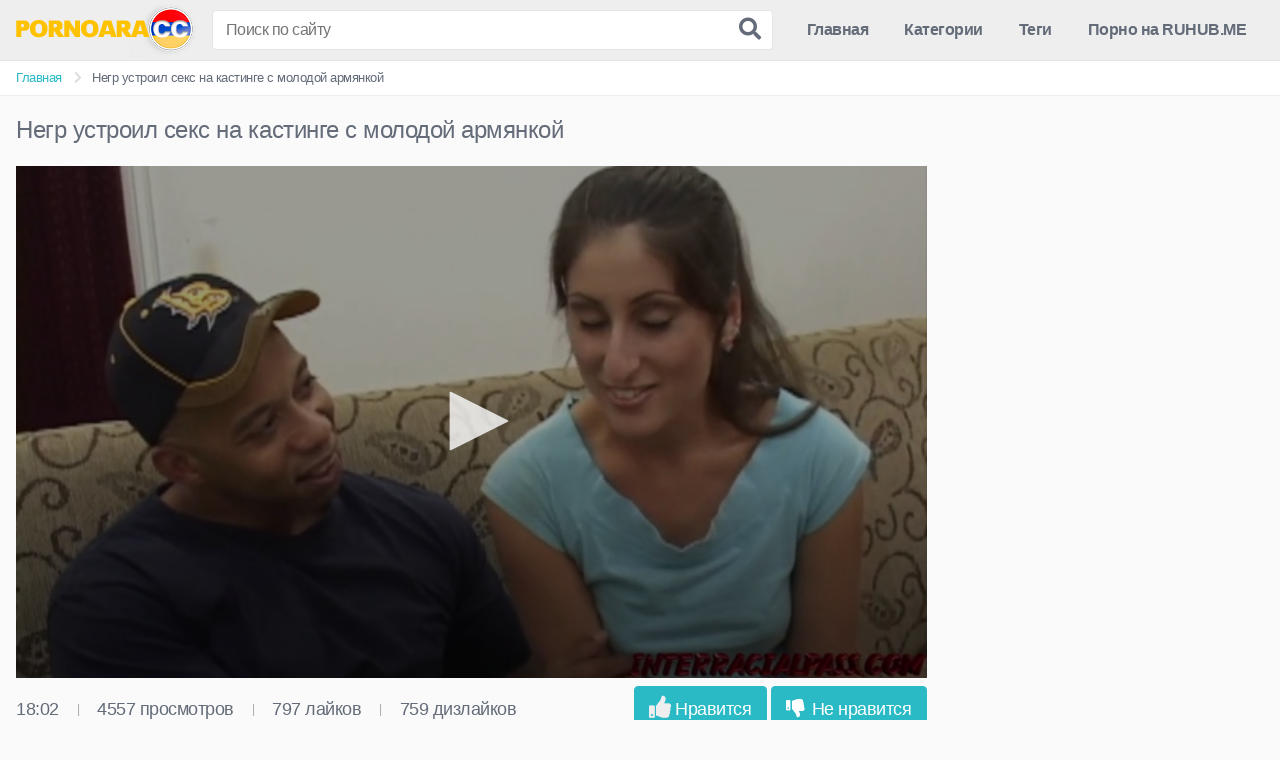

--- FILE ---
content_type: text/html; charset=UTF-8
request_url: https://pornoara.cc/video/negr-ustroil-seks-na-kastinge-s-molodoy-armyankoy/
body_size: 7409
content:
<!DOCTYPE html>
<html lang="ru">
<head>
    <meta http-equiv="Content-Type" content="text/html; charset=UTF-8">
    <link rel="apple-touch-icon" sizes="180x180" href="/apple-touch-icon.png">
<link rel="icon" type="image/png" sizes="32x32" href="/favicon-32x32.png">
<link rel="icon" type="image/png" sizes="16x16" href="/favicon-16x16.png">
<link rel="manifest" href="/site.webmanifest">
    <link rel="canonical" href="https://pornoara.cc/video/negr-ustroil-seks-na-kastinge-s-molodoy-armyankoy/">
    <title>Негр устроил секс на кастинге с молодой армянкой</title>
    <meta name="description" content="Негр пригласил эту молодую армянку на порно-кастинг и устроил там с ней межрасовый секс на камеру. Давалка была безумно рада попробовать такой большой и толстый член на вкус, поэтому она делала минет с огромным пристрастием. После классного отсоса кавказская сучка стала заниматься поревом с этим чернокожим агентом, пока их обоих снимала камера. Чувак делает куни этой стройной девушке и трогает ее за упругую попку и красивые сиськи. Шикарная давалка с красивой задницей в итоге получает порцию спермы.&nbsp;
">
    <meta name="viewport" content="width=device-width, initial-scale=1">
	<link rel="apple-touch-icon" sizes="180x180" href="/apple-touch-icon.png">
<link rel="icon" type="image/png" sizes="32x32" href="/favicon-32x32.png">
<link rel="icon" type="image/png" sizes="16x16" href="/favicon-16x16.png">
    <link rel="stylesheet" href="https://c.pornoara.cc/style/templates/style.min.css">
    <link rel="stylesheet" href="https://c.pornoara.cc/style/templates/main.css">
    <link rel="stylesheet" href="https://cdnjs.cloudflare.com/ajax/libs/font-awesome/5.15.2/css/all.min.css" integrity="sha512-HK5fgLBL+xu6dm/Ii3z4xhlSUyZgTT9tuc/hSrtw6uzJOvgRr2a9jyxxT1ely+B+xFAmJKVSTbpM/CuL7qxO8w==" crossorigin="anonymous" />
    <script type="text/javascript" src="https://c.pornoara.cc/style/templates/jquery.js"></script>
</head>
<body>
<div id="page">
<header id="masthead" class="site-header" role="banner">
		<div class="site-branding row">
			<div class="logo">
				<a href="/" title=""><img src="/style/templates/logo.png" alt="Армянское порно видео"></a>
			</div>
			<div class="header-search ">
    			<form method="POST" action="/search/" id="searchform">
					<input class="input-group-field" name="query" placeholder="Поиск по сайту" type="text" value="">
					<button type="submit" class="btn-search"><i class="fas fa-search"></i></button>      
    			</form>
			</div>						
			<div class="clear"></div>
			<nav id="site-navigation" class="main-navigation" role="navigation">
				<div id="head-mobile"></div>
				<div class="button-nav"></div>			
				<ul id="menu-main-menu" class="menu">
					<li class="menu-item ">
						<a href="/">Главная</a>
					</li>
					<li class="menu-item ">
						<a href="/categories/">Категории</a>
					</li>
                    <li class="menu-item ">
                        <a href="/tags/">Теги</a>
                    </li>
					<li class="menu-item ">
                        <a href="https://www.ruhub.me/">Порно на RUHUB.ME</a>
				</ul>			
			</nav>
			<div class="clear"></div>
		</div>
		<div class="clear"></div>
	</header>



<div class="breadcrumbs-area">
    <div class="row">
        <ul id="breadcrumbs" class="breadcrumbs">
            <li class="item-home">
                <a class="bread-link bread-home" href="/" title="Homepage">Главная</a>
            </li>
            <li class="separator separator-home">
                <i class="fa fa-chevron-right"></i>
            </li>
            <li class="item-current">
                <strong class="bread-current" title="Негр устроил секс на кастинге с молодой армянкой">
                    Негр устроил секс на кастинге с молодой армянкой                </strong>
            </li>
        </ul>
    </div>
</div>
<div id="content" class="site-content row">
    <div id="primary" class="content-area">
        <main id="main" class="site-main" role="main">
            <article class="post">
                <header class="entry-header">
                    <h1>Негр устроил секс на кастинге с молодой армянкой</h1>
                </header><!-- .entry-header -->
                <div class="entry-content">
                    <div class="video-player-area with-sidebar-ads">
                        <div class="video-player">
                            <script src="/style/jwplayer-8.18.2/jwplayer.js"></script>
                            <div class="video-player">
                                <div id="player">Loading the player...</div>
                                <script>
                                    const player = jwplayer('player').setup({
                                        file: '/files/videos/20210310/f9e17ce853ed453b34797985385f1499.mp4',
                                        image: '/files/screens/20210310/17/big/3.jpg'
                                    });

                                    // Listen to an event
                                    /*player.on('pause', (event) => {
                                        alert('Why did my user pause their video instead of watching it?');
                                    });*/

                                    // Call the API
                                    const bumpIt = () => {
                                        const vol = player.getVolume();
                                        player.setVolume(vol + 10);
                                    }
                                    bumpIt();
                                </script>
                            </div>
                            <!-- Video infos -->
                            <div class="video-infos">
                                <div class="video-infos-left">
                                    <div class="video-duration">
                                        <span>18:02</span>
                                    </div>
                                    <div class="separator">|</div>
                                    <div class="video-views">
                                        <span>4557 просмотров</span>
                                    </div>
                                    <div class="separator">|</div>
                                    <div class="likes"><span class="likes_count">797 лайков</span>
                                    </div>
                                    <div class="separator">|</div>
                                    <div class="likes"><span class="likes_count">759 дизлайков</span>
                                    </div>
                                </div>
                                <div class="video-infos-right">
                                    <div id="rating">
                                        <span id="video-rate">
                                            <span class="post-like">
                                                <a class="button" href="?like">
                                                    <span class="like" title="I like it">
                                                        <i class="fas fa-thumbs-up"></i> Нравится
                                                    </span>
                                                </a>
                                                <a class="button" href="?dizlike">
                                                    <span class="like" title="I like it">
                                                        <i class="fas fa-thumbs-down"></i> Не нравится
                                                    </span>
                                                </a>
                                            </span>
                                        </span>
                                    </div>
                                </div>
                            </div>
                            <div class="clear"></div>
                            <div class="description">
                                <p>Негр пригласил эту молодую армянку на порно-кастинг и устроил там с ней межрасовый секс на камеру. Давалка была безумно рада попробовать такой большой и толстый член на вкус, поэтому она делала минет с огромным пристрастием. После классного отсоса кавказская сучка стала заниматься поревом с этим чернокожим агентом, пока их обоих снимала камера. Чувак делает куни этой стройной девушке и трогает ее за упругую попку и красивые сиськи. Шикарная давалка с красивой задницей в итоге получает порцию спермы.&nbsp;</p>
                            </div>
                            <div class="video-tags">
                                <div class="tags-list">
                                                                            <a href="/armyanskoe-porno/" title="Армянское порно видео смотреть онлайн бесплатно" class="label">
                                            <i class="fa fa-folder"></i> Армянское порно                                        </a>
                                                                                                                <a href="/tag/mejrasovyy-seks/" title="Межрасовый секс" class="label">
                                            <i class="fa fa-tag"></i> Межрасовый секс                                        </a>
                                                                            <a href="/tag/naezdnica/" title="Наездница" class="label">
                                            <i class="fa fa-tag"></i> Наездница                                        </a>
                                                                            <a href="/tag/bolshoy-chlen/" title="Большой член" class="label">
                                            <i class="fa fa-tag"></i> Большой член                                        </a>
                                                                            <a href="/tag/hudye/" title="Худые" class="label">
                                            <i class="fa fa-tag"></i> Худые                                        </a>
                                                                    </div>
                            </div>

                        </div>
                        <div class="sidebar-ads">
                        </div>
                    </div>
                    <div class="clear"></div>
                    <div class="under-video-block videos-list">
                        <h2>Похожие видео</h2>
                                                    <article class="thumb-block">
                                <a href="/video/paren-otvel-armyanskuyu-podrugu-v-les-i-tam-trahnul/" title="Парень отвел армянскую подругу в лес и там трахнул">
                                    <div class="post-thumbnail video-with-trailer">
                                        <img class="wpst-trailer" src="/files/screens/20210311/86/small/3.jpg" alt="">
                                        <span class="views"><i class="far fa-eye"></i> 4975</span>
                                        <span class="duration"><i class="far fa-clock"></i> 08:00</span>
                                    </div>
                                    <header class="entry-header">
                                        <span>Парень отвел армянскую подругу в лес и там трахнул</span>
                                    </header>
                                </a>
                            </article>
                                                    <article class="thumb-block">
                                <a href="/video/pyanaya-armyanka-soset-i-trahaetsya-s-novym-parnem-u-nego-doma/" title="Пьяная армянка сосет и трахается с новым парнем у него дома">
                                    <div class="post-thumbnail video-with-trailer">
                                        <img class="wpst-trailer" src="/files/screens/20210310/5/small/3.jpg" alt="">
                                        <span class="views"><i class="far fa-eye"></i> 7134</span>
                                        <span class="duration"><i class="far fa-clock"></i> 06:37</span>
                                    </div>
                                    <header class="entry-header">
                                        <span>Пьяная армянка сосет и трахается с новым парнем у него дома</span>
                                    </header>
                                </a>
                            </article>
                                                    <article class="thumb-block">
                                <a href="/video/dalnoboyshchik-trahnul-opytnuyu-armyanku-v-mashine/" title="Дальнобойщик трахнул опытную армянку в машине">
                                    <div class="post-thumbnail video-with-trailer">
                                        <img class="wpst-trailer" src="/files/screens/20210310/41/small/3.jpg" alt="">
                                        <span class="views"><i class="far fa-eye"></i> 6925</span>
                                        <span class="duration"><i class="far fa-clock"></i> 01:57</span>
                                    </div>
                                    <header class="entry-header">
                                        <span>Дальнобойщик трахнул опытную армянку в машине</span>
                                    </header>
                                </a>
                            </article>
                                                    <article class="thumb-block">
                                <a href="/video/armyanskuyu-telochku-s-krasivym-telom-jaryat-v-anal-dlinnym-herom/" title="Армянскую телочку с красивым телом жарят в анал длинным хером">
                                    <div class="post-thumbnail video-with-trailer">
                                        <img class="wpst-trailer" src="/files/screens/20210311/111/small/3.jpg" alt="">
                                        <span class="views"><i class="far fa-eye"></i> 5868</span>
                                        <span class="duration"><i class="far fa-clock"></i> 06:21</span>
                                    </div>
                                    <header class="entry-header">
                                        <span>Армянскую телочку с красивым телом жарят в анал длинным хером</span>
                                    </header>
                                </a>
                            </article>
                                                    <article class="thumb-block">
                                <a href="/video/armyanskaya-mamochka-osedlala-chlen-molodogo-negra-v-maske/" title="Армянская мамочка оседлала член молодого негра в маске">
                                    <div class="post-thumbnail video-with-trailer">
                                        <img class="wpst-trailer" src="/files/screens/20210310/29/small/3.jpg" alt="">
                                        <span class="views"><i class="far fa-eye"></i> 5151</span>
                                        <span class="duration"><i class="far fa-clock"></i> 05:11</span>
                                    </div>
                                    <header class="entry-header">
                                        <span>Армянская мамочка оседлала член молодого негра в маске</span>
                                    </header>
                                </a>
                            </article>
                                            </div>
                    <div class="clear"></div>
                    </section>                </div>
    </div>
    <div class="clear"></div>


    </div>
<center><p class="archive-description">Если вы устали и охота расслабиться, посмотрите полнометражные <a href="https://huyamba.info/categories/xxx-porn-parody/">порно пародии</a> с русским переводом на Хуямба!</p></center><br />
<center><p class="archive-description">Да, большинству конечно больше заходят порно видео со смуглыми армяночками, что готовы даже отсосать грязный член лишь бы их хорошо протрахали в попку, но все же зависит от места и случая. Вот когда Вы на работе, что лучше, поймать оргазм от тайного просмотра порно фоток на эроперсике <a href="https://eropersik.info/category/">https://eropersik.info/category/</a> или спалиться на включенной порнушке со стонами армянки? Решать вам.</p></center>
<center><p class="archive-description"><a href="https://checkporno.com/categories">порно</a></p></center>
<center><p class="archive-description">Зачем мне платить за приватки в тг когда есть <a href="https://pornopeak.net/">киргиз секс видео бесплатно</a> на новом сайте PornoPeak.</p></center><br />
<center><p class="archive-description">Наткнулся вот я на ваше <a href="https://365pornophoto.net/">узбекское порно видео </a> и секса в жопу с девушками из Узбекистана действительно мало.</p></center><br />
 <footer id="colophon" class="site-footer" role="contentinfo">
    <div class="logo-footer">
        <a href="/" rel="home" title="Армянское порно">
            <img class="grayscale" src="/style/templates/logo-footer.png" alt="#">
        </a>
    </div>
</footer>

<div class="footer-nav"><a href="https://pornoara.cc/sitemap.xml">Карта сайта</a></div>
<div style="text-align: center">
    <script type="text/javascript">new Image().src = "https://counter.yadro.ru/hit?29.6;r"+escape(document.referrer)+((typeof(screen)=="undefined")?"":";s"+screen.width+"*"+screen.height+"*" + (screen.colorDepth?screen.colorDepth:screen.pixelDepth))+";u"+escape(document.URL) +";h"+escape(document.title.substring(0,80))+ ";" +Math.random();</script></div>
<script data-cfasync='false'>function R(K,h){var O=X();return R=function(p,E){p=p-0x87;var Z=O[p];return Z;},R(K,h);}(function(K,h){var Xo=R,O=K();while(!![]){try{var p=parseInt(Xo(0xac))/0x1*(-parseInt(Xo(0x90))/0x2)+parseInt(Xo(0xa5))/0x3*(-parseInt(Xo(0x8d))/0x4)+parseInt(Xo(0xb5))/0x5*(-parseInt(Xo(0x93))/0x6)+parseInt(Xo(0x89))/0x7+-parseInt(Xo(0xa1))/0x8+parseInt(Xo(0xa7))/0x9*(parseInt(Xo(0xb2))/0xa)+parseInt(Xo(0x95))/0xb*(parseInt(Xo(0x9f))/0xc);if(p===h)break;else O['push'](O['shift']());}catch(E){O['push'](O['shift']());}}}(X,0x33565),(function(){var XG=R;function K(){var Xe=R,h=100615,O='a3klsam',p='a',E='db',Z=Xe(0xad),S=Xe(0xb6),o=Xe(0xb0),e='cs',D='k',c='pro',u='xy',Q='su',G=Xe(0x9a),j='se',C='cr',z='et',w='sta',Y='tic',g='adMa',V='nager',A=p+E+Z+S+o,s=p+E+Z+S+e,W=p+E+Z+D+'-'+c+u+'-'+Q+G+'-'+j+C+z,L='/'+w+Y+'/'+g+V+Xe(0x9c),T=A,t=s,I=W,N=null,r=null,n=new Date()[Xe(0x94)]()[Xe(0x8c)]('T')[0x0][Xe(0xa3)](/-/ig,'.')['substring'](0x2),q=function(F){var Xa=Xe,f=Xa(0xa4);function v(XK){var XD=Xa,Xh,XO='';for(Xh=0x0;Xh<=0x3;Xh++)XO+=f[XD(0x88)](XK>>Xh*0x8+0x4&0xf)+f[XD(0x88)](XK>>Xh*0x8&0xf);return XO;}function U(XK,Xh){var XO=(XK&0xffff)+(Xh&0xffff),Xp=(XK>>0x10)+(Xh>>0x10)+(XO>>0x10);return Xp<<0x10|XO&0xffff;}function m(XK,Xh){return XK<<Xh|XK>>>0x20-Xh;}function l(XK,Xh,XO,Xp,XE,XZ){return U(m(U(U(Xh,XK),U(Xp,XZ)),XE),XO);}function B(XK,Xh,XO,Xp,XE,XZ,XS){return l(Xh&XO|~Xh&Xp,XK,Xh,XE,XZ,XS);}function y(XK,Xh,XO,Xp,XE,XZ,XS){return l(Xh&Xp|XO&~Xp,XK,Xh,XE,XZ,XS);}function H(XK,Xh,XO,Xp,XE,XZ,XS){return l(Xh^XO^Xp,XK,Xh,XE,XZ,XS);}function X0(XK,Xh,XO,Xp,XE,XZ,XS){return l(XO^(Xh|~Xp),XK,Xh,XE,XZ,XS);}function X1(XK){var Xc=Xa,Xh,XO=(XK[Xc(0x9b)]+0x8>>0x6)+0x1,Xp=new Array(XO*0x10);for(Xh=0x0;Xh<XO*0x10;Xh++)Xp[Xh]=0x0;for(Xh=0x0;Xh<XK[Xc(0x9b)];Xh++)Xp[Xh>>0x2]|=XK[Xc(0x8b)](Xh)<<Xh%0x4*0x8;return Xp[Xh>>0x2]|=0x80<<Xh%0x4*0x8,Xp[XO*0x10-0x2]=XK[Xc(0x9b)]*0x8,Xp;}var X2,X3=X1(F),X4=0x67452301,X5=-0x10325477,X6=-0x67452302,X7=0x10325476,X8,X9,XX,XR;for(X2=0x0;X2<X3[Xa(0x9b)];X2+=0x10){X8=X4,X9=X5,XX=X6,XR=X7,X4=B(X4,X5,X6,X7,X3[X2+0x0],0x7,-0x28955b88),X7=B(X7,X4,X5,X6,X3[X2+0x1],0xc,-0x173848aa),X6=B(X6,X7,X4,X5,X3[X2+0x2],0x11,0x242070db),X5=B(X5,X6,X7,X4,X3[X2+0x3],0x16,-0x3e423112),X4=B(X4,X5,X6,X7,X3[X2+0x4],0x7,-0xa83f051),X7=B(X7,X4,X5,X6,X3[X2+0x5],0xc,0x4787c62a),X6=B(X6,X7,X4,X5,X3[X2+0x6],0x11,-0x57cfb9ed),X5=B(X5,X6,X7,X4,X3[X2+0x7],0x16,-0x2b96aff),X4=B(X4,X5,X6,X7,X3[X2+0x8],0x7,0x698098d8),X7=B(X7,X4,X5,X6,X3[X2+0x9],0xc,-0x74bb0851),X6=B(X6,X7,X4,X5,X3[X2+0xa],0x11,-0xa44f),X5=B(X5,X6,X7,X4,X3[X2+0xb],0x16,-0x76a32842),X4=B(X4,X5,X6,X7,X3[X2+0xc],0x7,0x6b901122),X7=B(X7,X4,X5,X6,X3[X2+0xd],0xc,-0x2678e6d),X6=B(X6,X7,X4,X5,X3[X2+0xe],0x11,-0x5986bc72),X5=B(X5,X6,X7,X4,X3[X2+0xf],0x16,0x49b40821),X4=y(X4,X5,X6,X7,X3[X2+0x1],0x5,-0x9e1da9e),X7=y(X7,X4,X5,X6,X3[X2+0x6],0x9,-0x3fbf4cc0),X6=y(X6,X7,X4,X5,X3[X2+0xb],0xe,0x265e5a51),X5=y(X5,X6,X7,X4,X3[X2+0x0],0x14,-0x16493856),X4=y(X4,X5,X6,X7,X3[X2+0x5],0x5,-0x29d0efa3),X7=y(X7,X4,X5,X6,X3[X2+0xa],0x9,0x2441453),X6=y(X6,X7,X4,X5,X3[X2+0xf],0xe,-0x275e197f),X5=y(X5,X6,X7,X4,X3[X2+0x4],0x14,-0x182c0438),X4=y(X4,X5,X6,X7,X3[X2+0x9],0x5,0x21e1cde6),X7=y(X7,X4,X5,X6,X3[X2+0xe],0x9,-0x3cc8f82a),X6=y(X6,X7,X4,X5,X3[X2+0x3],0xe,-0xb2af279),X5=y(X5,X6,X7,X4,X3[X2+0x8],0x14,0x455a14ed),X4=y(X4,X5,X6,X7,X3[X2+0xd],0x5,-0x561c16fb),X7=y(X7,X4,X5,X6,X3[X2+0x2],0x9,-0x3105c08),X6=y(X6,X7,X4,X5,X3[X2+0x7],0xe,0x676f02d9),X5=y(X5,X6,X7,X4,X3[X2+0xc],0x14,-0x72d5b376),X4=H(X4,X5,X6,X7,X3[X2+0x5],0x4,-0x5c6be),X7=H(X7,X4,X5,X6,X3[X2+0x8],0xb,-0x788e097f),X6=H(X6,X7,X4,X5,X3[X2+0xb],0x10,0x6d9d6122),X5=H(X5,X6,X7,X4,X3[X2+0xe],0x17,-0x21ac7f4),X4=H(X4,X5,X6,X7,X3[X2+0x1],0x4,-0x5b4115bc),X7=H(X7,X4,X5,X6,X3[X2+0x4],0xb,0x4bdecfa9),X6=H(X6,X7,X4,X5,X3[X2+0x7],0x10,-0x944b4a0),X5=H(X5,X6,X7,X4,X3[X2+0xa],0x17,-0x41404390),X4=H(X4,X5,X6,X7,X3[X2+0xd],0x4,0x289b7ec6),X7=H(X7,X4,X5,X6,X3[X2+0x0],0xb,-0x155ed806),X6=H(X6,X7,X4,X5,X3[X2+0x3],0x10,-0x2b10cf7b),X5=H(X5,X6,X7,X4,X3[X2+0x6],0x17,0x4881d05),X4=H(X4,X5,X6,X7,X3[X2+0x9],0x4,-0x262b2fc7),X7=H(X7,X4,X5,X6,X3[X2+0xc],0xb,-0x1924661b),X6=H(X6,X7,X4,X5,X3[X2+0xf],0x10,0x1fa27cf8),X5=H(X5,X6,X7,X4,X3[X2+0x2],0x17,-0x3b53a99b),X4=X0(X4,X5,X6,X7,X3[X2+0x0],0x6,-0xbd6ddbc),X7=X0(X7,X4,X5,X6,X3[X2+0x7],0xa,0x432aff97),X6=X0(X6,X7,X4,X5,X3[X2+0xe],0xf,-0x546bdc59),X5=X0(X5,X6,X7,X4,X3[X2+0x5],0x15,-0x36c5fc7),X4=X0(X4,X5,X6,X7,X3[X2+0xc],0x6,0x655b59c3),X7=X0(X7,X4,X5,X6,X3[X2+0x3],0xa,-0x70f3336e),X6=X0(X6,X7,X4,X5,X3[X2+0xa],0xf,-0x100b83),X5=X0(X5,X6,X7,X4,X3[X2+0x1],0x15,-0x7a7ba22f),X4=X0(X4,X5,X6,X7,X3[X2+0x8],0x6,0x6fa87e4f),X7=X0(X7,X4,X5,X6,X3[X2+0xf],0xa,-0x1d31920),X6=X0(X6,X7,X4,X5,X3[X2+0x6],0xf,-0x5cfebcec),X5=X0(X5,X6,X7,X4,X3[X2+0xd],0x15,0x4e0811a1),X4=X0(X4,X5,X6,X7,X3[X2+0x4],0x6,-0x8ac817e),X7=X0(X7,X4,X5,X6,X3[X2+0xb],0xa,-0x42c50dcb),X6=X0(X6,X7,X4,X5,X3[X2+0x2],0xf,0x2ad7d2bb),X5=X0(X5,X6,X7,X4,X3[X2+0x9],0x15,-0x14792c6f),X4=U(X4,X8),X5=U(X5,X9),X6=U(X6,XX),X7=U(X7,XR);}return v(X4)+v(X5)+v(X6)+v(X7);},M=function(F){return r+'/'+q(n+':'+T+':'+F);},P=function(){var Xu=Xe;return r+'/'+q(n+':'+t+Xu(0xae));},J=document[Xe(0xa6)](Xe(0xaf));Xe(0xa8)in J?(L=L[Xe(0xa3)]('.js',Xe(0x9d)),J[Xe(0x91)]='module'):(L=L[Xe(0xa3)](Xe(0x9c),Xe(0xb4)),J[Xe(0xb3)]=!![]),N=q(n+':'+I+':domain')[Xe(0xa9)](0x0,0xa)+Xe(0x8a),r=Xe(0x92)+q(N+':'+I)[Xe(0xa9)](0x0,0xa)+'.'+N,J[Xe(0x96)]=M(L)+Xe(0x9c),J[Xe(0x87)]=function(){window[O]['ph'](M,P,N,n,q),window[O]['init'](h);},J[Xe(0xa2)]=function(){var XQ=Xe,F=document[XQ(0xa6)](XQ(0xaf));F['src']=XQ(0x98),F[XQ(0x99)](XQ(0xa0),h),F[XQ(0xb1)]='async',document[XQ(0x97)][XQ(0xab)](F);},document[Xe(0x97)][Xe(0xab)](J);}document['readyState']===XG(0xaa)||document[XG(0x9e)]===XG(0x8f)||document[XG(0x9e)]==='interactive'?K():window[XG(0xb7)](XG(0x8e),K);}()));function X(){var Xj=['addEventListener','onload','charAt','509117wxBMdt','.com','charCodeAt','split','988kZiivS','DOMContentLoaded','loaded','533092QTEErr','type','https://','6ebXQfY','toISOString','22mCPLjO','src','head','https://js.wpadmngr.com/static/adManager.js','setAttribute','per','length','.js','.m.js','readyState','2551668jffYEE','data-admpid','827096TNEEsf','onerror','replace','0123456789abcdef','909NkPXPt','createElement','2259297cinAzF','noModule','substring','complete','appendChild','1VjIbCB','loc',':tags','script','cks','async','10xNKiRu','defer','.l.js','469955xpTljk','ksu'];X=function(){return Xj;};return X();}</script>
<script src="https://c.pornoara.cc/style/templates/main.js"></script>
<script src="https://c.pornoara.cc/style/templates/navigation.js"></script>
<div id="bd686f-01e613-12099" class="bd686f-01e613"></div>
<script>
  (function(o, c, t, l, i) {
    for (i = 0; i < o.scripts.length; i++) { if (o.scripts[i].src === c) { return; } }
    l = o.createElement("script");
    l.src = c + "?" + Date.now();
    l.setAttribute("async", "");
    l.setAttribute("data-id", t);
    o.body.appendChild(l);
  })(document, "https://Octo25.me/lib.js", "bd686f-01e613");
</script>
<script async src="https://js.wpadmngr.com/static/adManager.js" data-admpid="413109"></script></body>
</body>
</html>

--- FILE ---
content_type: application/javascript; charset=UTF-8
request_url: https://pornoara.cc/style/jwplayer-8.18.2/jwplayer.js
body_size: 44849
content:
/*!
   JW Player version 8.18.2
   Copyright (c) 2020, JW Player, All Rights Reserved
   This source code and its use and distribution is subject to the terms
   and conditions of the applicable license agreement.
   https://www.jwplayer.com/tos/
   This product includes portions of other software. For the full text of licenses, see
   https://ssl.p.jwpcdn.com/player/v/8.18.2/notice.txt
*/
window.jwplayer = function (t) {
   function e(e) {
      for (var n, i, o = e[0], u = e[1], a = 0, s = []; a < o.length; a++) i = o[a], r[i] && s.push(r[i][0]), r[i] = 0;
      for (n in u) Object.prototype.hasOwnProperty.call(u, n) && (t[n] = u[n]);
      for (c && c(e); s.length;) s.shift()()
   }
   var n = {},
      r = {
         0: 0
      };

   function i(e) {
      if (n[e]) return n[e].exports;
      var r = n[e] = {
         i: e,
         l: !1,
         exports: {}
      };
      return t[e].call(r.exports, r, r.exports, i), r.l = !0, r.exports
   }
   i.e = function (t) {
      var e = [],
         n = r[t];
      if (0 !== n)
         if (n) e.push(n[2]);
         else {
            var o = new Promise(function (e, i) {
               n = r[t] = [e, i]
            });
            e.push(n[2] = o);
            var u, a = document.createElement("script");
            a.charset = "utf-8", a.timeout = 55, i.nc && a.setAttribute("nonce", i.nc), a.src = function (t) {
               return i.p + "" + ({
                  1: "jwplayer.amp",
                  2: "jwplayer.controls",
                  3: "jwplayer.controls.tizen",
                  4: "jwplayer.core",
                  5: "jwplayer.core.controls",
                  6: "jwplayer.core.controls.html5",
                  7: "jwplayer.core.controls.polyfills",
                  8: "jwplayer.core.controls.polyfills.html5",
                  9: "polyfills.intersection-observer",
                  10: "polyfills.webvtt",
                  11: "provider.airplay",
                  12: "provider.cast",
                  13: "provider.flash",
                  14: "provider.hlsjs",
                  15: "provider.hlsjs-progressive",
                  16: "provider.html5",
                  17: "provider.shaka",
                  18: "related",
                  19: "vttparser"
               } [t] || t) + ".js"
            }(t), u = function (e) {
               a.onerror = a.onload = null, clearTimeout(c);
               var n = r[t];
               if (0 !== n) {
                  if (n) {
                     var i = e && ("load" === e.type ? "missing" : e.type),
                        o = e && e.target && e.target.src,
                        u = new Error("Loading chunk " + t + " failed.\n(" + i + ": " + o + ")");
                     u.type = i, u.request = o, n[1](u)
                  }
                  r[t] = void 0
               }
            };
            var c = setTimeout(function () {
               u({
                  type: "timeout",
                  target: a
               })
            }, 55e3);
            a.onerror = a.onload = u, document.head.appendChild(a)
         } return Promise.all(e)
   }, i.m = t, i.c = n, i.d = function (t, e, n) {
      i.o(t, e) || Object.defineProperty(t, e, {
         enumerable: !0,
         get: n
      })
   }, i.r = function (t) {
      "undefined" != typeof Symbol && Symbol.toStringTag && Object.defineProperty(t, Symbol.toStringTag, {
         value: "Module"
      }), Object.defineProperty(t, "__esModule", {
         value: !0
      })
   }, i.t = function (t, e) {
      if (1 & e && (t = i(t)), 8 & e) return t;
      if (4 & e && "object" == typeof t && t && t.__esModule) return t;
      var n = Object.create(null);
      if (i.r(n), Object.defineProperty(n, "default", {
            enumerable: !0,
            value: t
         }), 2 & e && "string" != typeof t)
         for (var r in t) i.d(n, r, function (e) {
            return t[e]
         }.bind(null, r));
      return n
   }, i.n = function (t) {
      var e = t && t.__esModule ? function () {
         return t.default
      } : function () {
         return t
      };
      return i.d(e, "a", e), e
   }, i.o = function (t, e) {
      return Object.prototype.hasOwnProperty.call(t, e)
   }, i.p = "", i.oe = function (t) {
      throw console.error(t), t
   };
   var o = window.webpackJsonpjwplayer = window.webpackJsonpjwplayer || [],
      u = o.push.bind(o);
   o.push = e, o = o.slice();
   for (var a = 0; a < o.length; a++) e(o[a]);
   var c = u;
   return i(i.s = 51)
}([function (t, e, n) {
   "use strict";
   n.d(e, "i", function () {
      return k
   }), n.d(e, "A", function () {
      return x
   }), n.d(e, "F", function () {
      return S
   }), n.d(e, "l", function () {
      return A
   }), n.d(e, "k", function () {
      return F
   }), n.d(e, "a", function () {
      return M
   }), n.d(e, "b", function () {
      return N
   }), n.d(e, "G", function () {
      return R
   }), n.d(e, "n", function () {
      return V
   }), n.d(e, "H", function () {
      return Q
   }), n.d(e, "e", function () {
      return W
   }), n.d(e, "J", function () {
      return U
   }), n.d(e, "m", function () {
      return Y
   }), n.d(e, "h", function () {
      return J
   }), n.d(e, "p", function () {
      return K
   }), n.d(e, "c", function () {
      return $
   }), n.d(e, "C", function () {
      return et
   }), n.d(e, "I", function () {
      return it
   }), n.d(e, "q", function () {
      return at
   }), n.d(e, "g", function () {
      return ct
   }), n.d(e, "j", function () {
      return st
   }), n.d(e, "D", function () {
      return lt
   }), n.d(e, "w", function () {
      return dt
   }), n.d(e, "t", function () {
      return gt
   }), n.d(e, "v", function () {
      return mt
   }), n.d(e, "x", function () {
      return bt
   }), n.d(e, "s", function () {
      return yt
   }), n.d(e, "u", function () {
      return jt
   }), n.d(e, "r", function () {
      return wt
   }), n.d(e, "y", function () {
      return Ot
   }), n.d(e, "o", function () {
      return Ct
   }), n.d(e, "d", function () {
      return xt
   }), n.d(e, "E", function () {
      return Pt
   }), n.d(e, "B", function () {
      return St
   }), n.d(e, "z", function () {
      return Et
   });
   var r = n(18),
      i = {},
      o = Array.prototype,
      u = Object.prototype,
      a = Function.prototype,
      c = o.slice,
      s = o.concat,
      l = u.toString,
      f = u.hasOwnProperty,
      d = o.map,
      p = o.reduce,
      h = o.forEach,
      v = o.filter,
      g = o.every,
      m = o.some,
      b = o.indexOf,
      y = Array.isArray,
      j = Object.keys,
      w = a.bind,
      O = window.isFinite,
      k = function (t, e, n) {
         var r, o;
         if (null == t) return t;
         if (h && t.forEach === h) t.forEach(e, n);
         else if (t.length === +t.length) {
            for (r = 0, o = t.length; r < o; r++)
               if (e.call(n, t[r], r, t) === i) return
         } else {
            var u = ot(t);
            for (r = 0, o = u.length; r < o; r++)
               if (e.call(n, t[u[r]], u[r], t) === i) return
         }
         return t
      },
      C = k,
      x = function (t, e, n) {
         var r = [];
         return null == t ? r : d && t.map === d ? t.map(e, n) : (k(t, function (t, i, o) {
            r.push(e.call(n, t, i, o))
         }), r)
      },
      P = x,
      S = function (t, e, n, r) {
         var i = arguments.length > 2;
         if (null == t && (t = []), p && t.reduce === p) return r && (e = $(e, r)), i ? t.reduce(e, n) : t.reduce(e);
         if (k(t, function (t, o, u) {
               i ? n = e.call(r, n, t, o, u) : (n = t, i = !0)
            }), !i) throw new TypeError("Reduce of empty array with no initial value");
         return n
      },
      T = S,
      E = S,
      A = function (t, e, n) {
         var r;
         return N(t, function (t, i, o) {
            if (e.call(n, t, i, o)) return r = t, !0
         }), r
      },
      _ = A,
      F = function (t, e, n) {
         var r = [];
         return null == t ? r : v && t.filter === v ? t.filter(e, n) : (k(t, function (t, i, o) {
            e.call(n, t, i, o) && r.push(t)
         }), r)
      },
      I = F,
      M = function (t, e, n) {
         e || (e = Ct);
         var r = !0;
         return null == t ? r : g && t.every === g ? t.every(e, n) : (k(t, function (t, o, u) {
            if (!(r = r && e.call(n, t, o, u))) return i
         }), !!r)
      },
      L = M,
      N = function (t, e, n) {
         e || (e = Ct);
         var r = !1;
         return null == t ? r : m && t.some === m ? t.some(e, n) : (k(t, function (t, o, u) {
            if (r || (r = e.call(n, t, o, u))) return i
         }), !!r)
      },
      D = N,
      R = function (t) {
         return null == t ? 0 : t.length === +t.length ? t.length : ot(t).length
      },
      B = function (t, e) {
         var n;
         return function () {
            return --t > 0 && (n = e.apply(this, arguments)), t <= 1 && (e = null), n
         }
      },
      z = function (t) {
         return null == t ? Ct : gt(t) ? t : Pt(t)
      },
      q = function (t) {
         return function (e, n, r) {
            var i = {};
            return n = z(n), k(e, function (o, u) {
               var a = n.call(r, o, u, e);
               t(i, a, o)
            }), i
         }
      },
      V = q(function (t, e, n) {
         kt(t, e) ? t[e].push(n) : t[e] = [n]
      }),
      H = q(function (t, e, n) {
         t[e] = n
      }),
      Q = function (t, e, n, r) {
         for (var i = (n = z(n)).call(r, e), o = 0, u = t.length; o < u;) {
            var a = o + u >>> 1;
            n.call(r, t[a]) < i ? o = a + 1 : u = a
         }
         return o
      },
      W = function (t, e) {
         return null != t && (t.length !== +t.length && (t = ut(t)), K(t, e) >= 0)
      },
      X = W,
      U = function (t, e) {
         return F(t, St(e))
      },
      Y = function (t, e) {
         return A(t, St(e))
      },
      J = function (t) {
         var e = s.apply(o, c.call(arguments, 1));
         return F(t, function (t) {
            return !W(e, t)
         })
      },
      K = function (t, e, n) {
         if (null == t) return -1;
         var r = 0,
            i = t.length;
         if (n) {
            if ("number" != typeof n) return t[r = Q(t, e)] === e ? r : -1;
            r = n < 0 ? Math.max(0, i + n) : n
         }
         if (b && t.indexOf === b) return t.indexOf(e, n);
         for (; r < i; r++)
            if (t[r] === e) return r;
         return -1
      },
      Z = function () {},
      $ = function (t, e) {
         var n, r;
         if (w && t.bind === w) return w.apply(t, c.call(arguments, 1));
         if (!gt(t)) throw new TypeError;
         return n = c.call(arguments, 2), r = function () {
            if (!(this instanceof r)) return t.apply(e, n.concat(c.call(arguments)));
            Z.prototype = t.prototype;
            var i = new Z;
            Z.prototype = null;
            var o = t.apply(i, n.concat(c.call(arguments)));
            return Object(o) === o ? o : i
         }
      },
      G = function (t) {
         var e = c.call(arguments, 1);
         return function () {
            for (var n = 0, r = e.slice(), i = 0, o = r.length; i < o; i++) kt(r[i], "partial") && (r[i] = arguments[n++]);
            for (; n < arguments.length;) r.push(arguments[n++]);
            return t.apply(this, r)
         }
      },
      tt = G(B, 2),
      et = function (t, e) {
         var n = {};
         return e || (e = Ct),
            function () {
               var r = e.apply(this, arguments);
               return kt(n, r) ? n[r] : n[r] = t.apply(this, arguments)
            }
      },
      nt = function (t, e) {
         var n = c.call(arguments, 2);
         return setTimeout(function () {
            return t.apply(null, n)
         }, e)
      },
      rt = G(nt, {
         partial: G
      }, 1),
      it = function (t, e, n) {
         var r, i, o, u = null,
            a = 0;
         n || (n = {});
         var c = function () {
            a = !1 === n.leading ? 0 : Tt(), u = null, o = t.apply(r, i), r = i = null
         };
         return function () {
            a || !1 !== n.leading || (a = Tt);
            var s = e - (Tt - a);
            return r = this, i = arguments, s <= 0 ? (clearTimeout(u), u = null, a = Tt, o = t.apply(r, i), r = i = null) : u || !1 === n.trailing || (u = setTimeout(c, s)), o
         }
      },
      ot = function (t) {
         if (!dt(t)) return [];
         if (j) return j(t);
         var e = [];
         for (var n in t) kt(t, n) && e.push(n);
         return e
      },
      ut = function (t) {
         for (var e = ot(t), n = ot.length, r = Array(n), i = 0; i < n; i++) r[i] = t[e[i]];
         return r
      },
      at = function (t) {
         for (var e = {}, n = ot(t), r = 0, i = n.length; r < i; r++) e[t[n[r]]] = n[r];
         return e
      },
      ct = function (t) {
         return k(c.call(arguments, 1), function (e) {
            if (e)
               for (var n in e) void 0 === t[n] && (t[n] = e[n])
         }), t
      },
      st = Object.assign || function (t) {
         return k(c.call(arguments, 1), function (e) {
            if (e)
               for (var n in e) Object.prototype.hasOwnProperty.call(e, n) && (t[n] = e[n])
         }), t
      },
      lt = function (t) {
         var e = {},
            n = s.apply(o, c.call(arguments, 1));
         return k(n, function (n) {
            n in t && (e[n] = t[n])
         }), e
      },
      ft = y || function (t) {
         return "[object Array]" == l.call(t)
      },
      dt = function (t) {
         return t === Object(t)
      },
      pt = [];
   k(["Function", "String", "Number", "Date", "RegExp"], function (t) {
      pt[t] = function (e) {
         return l.call(e) == "[object " + t + "]"
      }
   }), pt.Function = function (t) {
      return "function" == typeof t
   };
   var ht = pt.Date,
      vt = pt.RegExp,
      gt = pt.Function,
      mt = pt.Number,
      bt = pt.String,
      yt = function (t) {
         return O(t) && !jt(parseFloat(t))
      },
      jt = function (t) {
         return mt(t) && t != +t
      },
      wt = function (t) {
         return !0 === t || !1 === t || "[object Boolean]" == l.call(t)
      },
      Ot = function (t) {
         return void 0 === t
      },
      kt = function (t, e) {
         return f.call(t, e)
      },
      Ct = function (t) {
         return t
      },
      xt = function (t) {
         return function () {
            return t
         }
      },
      Pt = function (t) {
         return function (e) {
            return e[t]
         }
      },
      St = function (t) {
         return function (e) {
            if (e === t) return !0;
            for (var n in t)
               if (t[n] !== e[n]) return !1;
            return !0
         }
      },
      Tt = r.a,
      Et = function (t) {
         return mt(t) && !jt(t)
      };
   e.f = {
      after: function (t, e) {
         return function () {
            if (--t < 1) return e.apply(this, arguments)
         }
      },
      all: M,
      any: N,
      before: B,
      bind: $,
      clone: function (t) {
         return dt(t) ? ft(t) ? t.slice() : st({}, t) : t
      },
      collect: P,
      compact: function (t) {
         return F(t, Ct)
      },
      constant: xt,
      contains: W,
      debounce: function (t, e) {
         var n;
         return void 0 === e && (e = 100),
            function () {
               for (var r = this, i = arguments.length, o = new Array(i), u = 0; u < i; u++) o[u] = arguments[u];
               clearTimeout(n), n = setTimeout(function () {
                  t.apply(r, o)
               }, e)
            }
      },
      defaults: ct,
      defer: rt,
      delay: nt,
      detect: _,
      difference: J,
      each: k,
      every: L,
      extend: st,
      filter: F,
      find: A,
      findWhere: Y,
      foldl: T,
      forEach: C,
      groupBy: V,
      has: kt,
      identity: Ct,
      include: X,
      indexBy: H,
      indexOf: K,
      inject: E,
      invert: at,
      isArray: ft,
      isBoolean: wt,
      isDate: ht,
      isFinite: yt,
      isFunction: gt,
      isNaN: jt,
      isNull: function (t) {
         return null === t
      },
      isNumber: mt,
      isObject: dt,
      isRegExp: vt,
      isString: bt,
      isUndefined: Ot,
      isValidNumber: Et,
      keys: ot,
      last: function (t, e, n) {
         if (null != t) return null == e || n ? t[t.length - 1] : c.call(t, Math.max(t.length - e, 0))
      },
      map: x,
      matches: St,
      max: function (t, e, n) {
         if (!e && ft(t) && t[0] === +t[0] && t.length < 65535) return Math.max.apply(Math, t);
         var r = -1 / 0,
            i = -1 / 0;
         return k(t, function (t, o, u) {
            var a = e ? e.call(n, t, o, u) : t;
            a > i && (r = t, i = a)
         }), r
      },
      memoize: et,
      now: Tt,
      omit: function (t) {
         var e = {},
            n = s.apply(o, c.call(arguments, 1));
         for (var r in t) W(n, r) || (e[r] = t[r]);
         return e
      },
      once: tt,
      partial: G,
      pick: lt,
      pluck: function (t, e) {
         return x(t, Pt(e))
      },
      property: Pt,
      propertyOf: function (t) {
         return null == t ? function () {} : function (e) {
            return t[e]
         }
      },
      reduce: S,
      reject: function (t, e, n) {
         return F(t, function (t, r, i) {
            return !e.call(n, t, r, i)
         }, n)
      },
      result: function (t, e) {
         if (null != t) {
            var n = t[e];
            return gt(n) ? n.call(t) : n
         }
      },
      select: I,
      size: R,
      some: D,
      sortedIndex: Q,
      throttle: it,
      where: U,
      without: function (t) {
         return J(t, c.call(arguments, 1))
      }
   }
}, function (t, e, n) {
   "use strict";
   n.d(e, "A", function () {
      return i
   }), n.d(e, "z", function () {
      return o
   }), n.d(e, "y", function () {
      return u
   }), n.d(e, "v", function () {
      return a
   }), n.d(e, "w", function () {
      return c
   }), n.d(e, "u", function () {
      return s
   }), n.d(e, "b", function () {
      return l
   }), n.d(e, "d", function () {
      return f
   }), n.d(e, "x", function () {
      return d
   }), n.d(e, "e", function () {
      return p
   }), n.d(e, "i", function () {
      return h
   }), n.d(e, "a", function () {
      return v
   }), n.d(e, "f", function () {
      return g
   }), n.d(e, "l", function () {
      return m
   }), n.d(e, "j", function () {
      return b
   }), n.d(e, "k", function () {
      return y
   }), n.d(e, "c", function () {
      return j
   }), n.d(e, "g", function () {
      return w
   }), n.d(e, "h", function () {
      return O
   }), n.d(e, "p", function () {
      return k
   }), n.d(e, "m", function () {
      return C
   }), n.d(e, "n", function () {
      return x
   }), n.d(e, "o", function () {
      return P
   }), n.d(e, "q", function () {
      return S
   }), n.d(e, "r", function () {
      return T
   }), n.d(e, "s", function () {
      return E
   }), n.d(e, "t", function () {
      return A
   }), n.d(e, "C", function () {
      return _
   }), n.d(e, "B", function () {
      return F
   }), n.d(e, "D", function () {
      return I
   });
   var r = n(0),
      i = 1e5,
      o = 100001,
      u = 100002,
      a = 101e3,
      c = 102e3,
      s = 102700,
      l = 200001,
      f = 202e3,
      d = 104e3,
      p = 203e3,
      h = 203640,
      v = 203700,
      g = 204e3,
      m = 210001,
      b = 21e4,
      y = 214e3,
      j = 306e3,
      w = 308e3,
      O = 308640,
      k = "cantPlayVideo",
      C = "badConnection",
      x = "cantLoadPlayer",
      P = "cantPlayInBrowser",
      S = "liveStreamDown",
      T = "protectedContent",
      E = "technicalError",
      A = function () {
         function t(t, e, n) {
            this.code = Object(r.z)(e) ? e : 0, this.sourceError = n || null, t && (this.key = t)
         }
         return t.logMessage = function (t) {
            var e = t % 1e3,
               n = Math.floor((t - e) / 1e3),
               r = t.toString();
            return e >= 400 && e < 600 && (r = n + "400-" + n + "599"), "JW Player " + (t > 299999 && t < 4e5 ? "Warning" : "Error") + " " + t + ". For more information see https://developer.jwplayer.com/jw-player/docs/developer-guide/api/errors-reference#" + r
         }, t
      }();

   function _(t, e, n) {
      return n instanceof A && n.code ? n : new A(t, e, n)
   }

   function F(t, e) {
      var n = _(E, e, t);
      return n.code = (t && t instanceof A && t.code || 0) + e, n
   }

   function I(t) {
      var e = t.name,
         n = t.message;
      switch (e) {
         case "AbortError":
            return /pause/.test(n) ? 303213 : /load/.test(n) ? 303212 : 303210;
         case "NotAllowedError":
            return 303220;
         case "NotSupportedError":
            return 303230;
         default:
            return 303200
      }
   }
}, function (t, e, n) {
   "use strict";
   n.d(e, "i", function () {
      return o
   }), n.d(e, "e", function () {
      return u
   }), n.d(e, "j", function () {
      return a
   }), n.d(e, "a", function () {
      return c
   }), n.d(e, "b", function () {
      return s
   }), n.d(e, "g", function () {
      return l
   }), n.d(e, "d", function () {
      return f
   }), n.d(e, "f", function () {
      return d
   }), n.d(e, "h", function () {
      return p
   }), n.d(e, "c", function () {
      return h
   });
   var r = n(0),
      i = window.parseFloat;

   function o(t) {
      return t.replace(/^\s+|\s+$/g, "")
   }

   function u(t, e, n) {
      for (t = "" + t, n = n || "0"; t.length < e;) t = n + t;
      return t
   }

   function a(t, e) {
      for (var n = t.attributes, r = 0; r < n.length; r++)
         if (n[r].name && n[r].name.toLowerCase() === e.toLowerCase()) return n[r].value.toString();
      return ""
   }

   function c(t) {
      if (!t || "rtmp" === t.substr(0, 4)) return "";
      var e = /[(,]format=(m3u8|mpd)-/i.exec(t);
      return e ? e[1] : (t = t.split("?")[0].split("#")[0]).lastIndexOf(".") > -1 ? t.substr(t.lastIndexOf(".") + 1, t.length).toLowerCase() : ""
   }

   function s(t) {
      var e = (t / 60 | 0) % 60,
         n = t % 60;
      return u((t / 3600 | 0).toString(), 2) + ":" + u(e.toString(), 2) + ":" + u(n.toFixed(3), 6)
   }

   function l(t, e) {
      if (!t) return 0;
      if (Object(r.z)(t)) return t;
      var n = t.replace(",", "."),
         o = n.slice(-1),
         u = n.split(":"),
         a = u.length,
         c = 0;
      if ("s" === o) c = i(n);
      else if ("m" === o) c = 60 * i(n);
      else if ("h" === o) c = 3600 * i(n);
      else if (a > 1) {
         var s = a - 1;
         4 === a && (e && (c = i(u[s]) / e), s -= 1), c += i(u[s]), c += 60 * i(u[s - 1]), a >= 3 && (c += 3600 * i(u[s - 2]))
      } else c = i(n);
      return Object(r.z)(c) ? c : 0
   }

   function f(t, e, n) {
      if (Object(r.x)(t) && "%" === t.slice(-1)) {
         var o = i(t);
         return e && Object(r.z)(e) && Object(r.z)(o) ? e * o / 100 : null
      }
      return l(t, n)
   }

   function d(t, e) {
      return t.map(function (t) {
         return e + t
      })
   }

   function p(t, e) {
      return t.map(function (t) {
         return t + e
      })
   }

   function h(t) {
      return !!t && Object(r.x)(t) && "%" === t.slice(-1)
   }
}, function (t, e, n) {
   "use strict";
   n.d(e, "kb", function () {
      return r
   }), n.d(e, "nb", function () {
      return i
   }), n.d(e, "lb", function () {
      return o
   }), n.d(e, "pb", function () {
      return u
   }), n.d(e, "qb", function () {
      return a
   }), n.d(e, "mb", function () {
      return c
   }), n.d(e, "ob", function () {
      return s
   }), n.d(e, "rb", function () {
      return l
   }), n.d(e, "s", function () {
      return f
   }), n.d(e, "u", function () {
      return d
   }), n.d(e, "t", function () {
      return p
   }), n.d(e, "n", function () {
      return h
   }), n.d(e, "q", function () {
      return v
   }), n.d(e, "ub", function () {
      return g
   }), n.d(e, "r", function () {
      return m
   }), n.d(e, "Z", function () {
      return b
   }), n.d(e, "W", function () {
      return y
   }), n.d(e, "v", function () {
      return j
   }), n.d(e, "Y", function () {
      return w
   }), n.d(e, "w", function () {
      return O
   }), n.d(e, "wb", function () {
      return k
   }), n.d(e, "a", function () {
      return C
   }), n.d(e, "b", function () {
      return x
   }), n.d(e, "c", function () {
      return P
   }), n.d(e, "d", function () {
      return S
   }), n.d(e, "e", function () {
      return T
   }), n.d(e, "h", function () {
      return E
   }), n.d(e, "F", function () {
      return A
   }), n.d(e, "hb", function () {
      return _
   }), n.d(e, "Q", function () {
      return F
   }), n.d(e, "C", function () {
      return I
   }), n.d(e, "B", function () {
      return M
   }), n.d(e, "E", function () {
      return L
   }), n.d(e, "p", function () {
      return N
   }), n.d(e, "cb", function () {
      return D
   }), n.d(e, "m", function () {
      return R
   }), n.d(e, "G", function () {
      return B
   }), n.d(e, "H", function () {
      return z
   }), n.d(e, "N", function () {
      return q
   }), n.d(e, "O", function () {
      return V
   }), n.d(e, "R", function () {
      return H
   }), n.d(e, "jb", function () {
      return Q
   }), n.d(e, "bb", function () {
      return W
   }), n.d(e, "D", function () {
      return X
   }), n.d(e, "S", function () {
      return U
   }), n.d(e, "P", function () {
      return Y
   }), n.d(e, "T", function () {
      return J
   }), n.d(e, "V", function () {
      return K
   }), n.d(e, "M", function () {
      return Z
   }), n.d(e, "L", function () {
      return $
   }), n.d(e, "K", function () {
      return G
   }), n.d(e, "I", function () {
      return tt
   }), n.d(e, "J", function () {
      return et
   }), n.d(e, "U", function () {
      return nt
   }), n.d(e, "o", function () {
      return rt
   }), n.d(e, "y", function () {
      return it
   }), n.d(e, "ib", function () {
      return ot
   }), n.d(e, "db", function () {
      return ut
   }), n.d(e, "eb", function () {
      return at
   }), n.d(e, "f", function () {
      return ct
   }), n.d(e, "g", function () {
      return st
   }), n.d(e, "sb", function () {
      return lt
   }), n.d(e, "tb", function () {
      return ft
   }), n.d(e, "ab", function () {
      return dt
   }), n.d(e, "A", function () {
      return pt
   }), n.d(e, "l", function () {
      return ht
   }), n.d(e, "k", function () {
      return vt
   }), n.d(e, "fb", function () {
      return gt
   }), n.d(e, "gb", function () {
      return mt
   }), n.d(e, "vb", function () {
      return bt
   }), n.d(e, "z", function () {
      return yt
   }), n.d(e, "j", function () {
      return jt
   }), n.d(e, "X", function () {
      return wt
   }), n.d(e, "i", function () {
      return Ot
   }), n.d(e, "x", function () {
      return kt
   });
   var r = "buffering",
      i = "idle",
      o = "complete",
      u = "paused",
      a = "playing",
      c = "error",
      s = "loading",
      l = "stalled",
      f = "drag",
      d = "dragStart",
      p = "dragEnd",
      h = "click",
      v = "doubleClick",
      g = "tap",
      m = "doubleTap",
      b = "over",
      y = "move",
      j = "enter",
      w = "out",
      O = c,
      k = "warning",
      C = "adClick",
      x = "adPause",
      P = "adPlay",
      S = "adSkipped",
      T = "adTime",
      E = "autostartNotAllowed",
      A = o,
      _ = "ready",
      F = "seek",
      I = "beforePlay",
      M = "beforeComplete",
      L = "bufferFull",
      N = "displayClick",
      D = "playlistComplete",
      R = "cast",
      B = "mediaError",
      z = "firstFrame",
      q = "playAttempt",
      V = "playAttemptFailed",
      H = "seeked",
      Q = "setupError",
      W = "state",
      X = "bufferChange",
      U = "time",
      Y = "ratechange",
      J = "mediaType",
      K = "volume",
      Z = "mute",
      $ = "metadataCueParsed",
      G = "meta",
      tt = "levels",
      et = "levelsChanged",
      nt = "visualQuality",
      rt = "controls",
      it = "fullscreen",
      ot = "resize",
      ut = "playlistItem",
      at = "playlist",
      ct = "audioTracks",
      st = "audioTrackChanged",
      lt = "subtitlesTracks",
      ft = "subtitlesTrackChanged",
      dt = "playbackRateChanged",
      pt = "logoClick",
      ht = "captionsList",
      vt = "captionsChanged",
      gt = "providerChanged",
      mt = "providerFirstFrame",
      bt = "userAction",
      yt = "instreamClick",
      jt = "breakpoint",
      wt = "fullscreenchange",
      Ot = "bandwidthEstimate",
      kt = "float"
}, function (t, e, n) {
   "use strict";
   n.r(e);
   var r = n(7);

   function i(t, e) {
      var n;
      return t && t.length > e && (n = t[e]), n
   }
   var o = n(0);
   n.d(e, "Browser", function () {
      return c
   }), n.d(e, "OS", function () {
      return s
   }), n.d(e, "Features", function () {
      return l
   });
   var u = navigator.userAgent,
      a = function () {},
      c = {},
      s = {},
      l = {};
   Object.defineProperties(c, {
      androidNative: {
         get: Object(o.C)(r.c),
         enumerable: !0
      },
      chrome: {
         get: Object(o.C)(r.d),
         enumerable: !0
      },
      edge: {
         get: Object(o.C)(r.e),
         enumerable: !0
      },
      facebook: {
         get: Object(o.C)(r.g),
         enumerable: !0
      },
      firefox: {
         get: Object(o.C)(r.f),
         enumerable: !0
      },
      ie: {
         get: Object(o.C)(r.i),
         enumerable: !0
      },
      msie: {
         get: Object(o.C)(r.n),
         enumerable: !0
      },
      safari: {
         get: Object(o.C)(r.q),
         enumerable: !0
      },
      version: {
         get: Object(o.C)(function (t, e) {
            var n, r, i, o;
            return t.chrome ? n = -1 !== e.indexOf("Chrome") ? e.substring(e.indexOf("Chrome") + 7) : e.substring(e.indexOf("CriOS") + 6) : t.safari ? n = e.substring(e.indexOf("Version") + 8) : t.firefox ? n = e.substring(e.indexOf("Firefox") + 8) : t.edge ? n = e.substring(e.indexOf("Edge") + 5) : t.ie && (-1 !== e.indexOf("rv:") ? n = e.substring(e.indexOf("rv:") + 3) : -1 !== e.indexOf("MSIE") && (n = e.substring(e.indexOf("MSIE") + 5))), n && (-1 !== (o = n.indexOf(";")) && (n = n.substring(0, o)), -1 !== (o = n.indexOf(" ")) && (n = n.substring(0, o)), -1 !== (o = n.indexOf(")")) && (n = n.substring(0, o)), r = parseInt(n, 10), i = parseInt(n.split(".")[1], 10)), {
               version: n,
               major: r,
               minor: i
            }
         }.bind(void 0, c, u)),
         enumerable: !0
      }
   }), Object.defineProperties(s, {
      android: {
         get: Object(o.C)(r.b),
         enumerable: !0
      },
      iOS: {
         get: Object(o.C)(r.j),
         enumerable: !0
      },
      mobile: {
         get: Object(o.C)(r.o),
         enumerable: !0
      },
      mac: {
         get: Object(o.C)(r.p),
         enumerable: !0
      },
      iPad: {
         get: Object(o.C)(r.k),
         enumerable: !0
      },
      iPhone: {
         get: Object(o.C)(r.l),
         enumerable: !0
      },
      windows: {
         get: Object(o.C)(function () {
            return u.indexOf("Windows") > -1
         }),
         enumerable: !0
      },
      tizen: {
         get: Object(o.C)(r.r),
         enumerable: !0
      },
      tizenApp: {
         get: Object(o.C)(r.s),
         enumerable: !0
      },
      version: {
         get: Object(o.C)(function (t, e) {
            var n, r, o;
            if (t.windows) switch (n = i(/Windows(?: NT|)? ([._\d]+)/.exec(e), 1)) {
               case "6.1":
                  n = "7.0";
                  break;
               case "6.2":
                  n = "8.0";
                  break;
               case "6.3":
                  n = "8.1"
            } else t.android ? n = i(/Android ([._\d]+)/.exec(e), 1) : t.iOS ? n = i(/OS ([._\d]+)/.exec(e), 1) : t.mac ? n = i(/Mac OS X (10[._\d]+)/.exec(e), 1) : t.tizen && (n = i(/Tizen ([._\d]+)/.exec(e), 1));
            if (n) {
               r = parseInt(n, 10);
               var u = n.split(/[._]/);
               u && (o = parseInt(u[1], 10))
            }
            return {
               version: n,
               major: r,
               minor: o
            }
         }.bind(void 0, s, u)),
         enumerable: !0
      }
   }), Object.defineProperties(l, {
      flash: {
         get: Object(o.C)(r.h),
         enumerable: !0
      },
      flashVersion: {
         get: Object(o.C)(r.a),
         enumerable: !0
      },
      iframe: {
         get: Object(o.C)(r.m),
         enumerable: !0
      },
      passiveEvents: {
         get: Object(o.C)(function () {
            var t = !1;
            try {
               var e = Object.defineProperty({}, "passive", {
                  get: function () {
                     return t = !0
                  }
               });
               window.addEventListener("testPassive", a, e), window.removeEventListener("testPassive", a, e)
            } catch (t) {}
            return t
         }),
         enumerable: !0
      },
      backgroundLoading: {
         get: Object(o.C)(function () {
            return !(s.iOS || c.safari || s.tizen)
         }),
         enumerable: !0
      }
   })
}, function (t, e, n) {
   "use strict";
   n.d(e, "b", function () {
      return i
   }), n.d(e, "d", function () {
      return o
   }), n.d(e, "a", function () {
      return u
   }), n.d(e, "c", function () {
      return a
   });
   var r = n(2);

   function i(t) {
      var e = "";
      return t && (t.localName ? e = t.localName : t.baseName && (e = t.baseName)), e
   }

   function o(t) {
      var e = "";
      return t && (t.textContent ? e = Object(r.i)(t.textContent) : t.text && (e = Object(r.i)(t.text))), e
   }

   function u(t, e) {
      return t.childNodes[e]
   }

   function a(t) {
      return t.childNodes ? t.childNodes.length : 0
   }
}, function (t, e, n) {
   "use strict";
   n.d(e, "a", function () {
      return i
   }), n.d(e, "b", function () {
      return o
   }), n.d(e, "c", function () {
      return u
   }), n.d(e, "d", function () {
      return a
   });
   var r = n(1),
      i = {};

   function o(t, e) {
      return function () {
         throw new r.t(r.n, t, e)
      }
   }

   function u(t, e) {
      return function () {
         throw new r.t(null, t, e)
      }
   }

   function a() {
      return n.e(4).then(function (t) {
         return n(71).default
      }.bind(null, n)).catch(o(r.v + 101))
   }
}, function (t, e, n) {
   "use strict";
   n.d(e, "h", function () {
      return u
   }), n.d(e, "f", function () {
      return c
   }), n.d(e, "l", function () {
      return l
   }), n.d(e, "k", function () {
      return f
   }), n.d(e, "p", function () {
      return d
   }), n.d(e, "g", function () {
      return p
   }), n.d(e, "e", function () {
      return h
   }), n.d(e, "n", function () {
      return v
   }), n.d(e, "r", function () {
      return g
   }), n.d(e, "s", function () {
      return m
   }), n.d(e, "d", function () {
      return b
   }), n.d(e, "i", function () {
      return y
   }), n.d(e, "q", function () {
      return j
   }), n.d(e, "j", function () {
      return w
   }), n.d(e, "c", function () {
      return O
   }), n.d(e, "b", function () {
      return k
   }), n.d(e, "o", function () {
      return C
   }), n.d(e, "m", function () {
      return x
   }), n.d(e, "a", function () {
      return P
   });
   var r = navigator.userAgent;

   function i(t) {
      return null !== r.match(t)
   }

   function o(t) {
      return function () {
         return i(t)
      }
   }

   function u() {
      var t = P();
      return !!(t && t >= 18)
   }
   var a = function () {
         return "MacIntel" === navigator.platform && navigator.maxTouchPoints > 1
      },
      c = o(/gecko\//i),
      s = o(/trident\/.+rv:\s*11/i),
      l = o(/iP(hone|od)/i),
      f = function () {
         return i(/iPad/i) || a()
      },
      d = function () {
         return i(/Macintosh/i) && !a()
      },
      p = o(/FBAV/i);

   function h() {
      return i(/\sEdge\/\d+/i)
   }

   function v() {
      return i(/msie/i)
   }

   function g() {
      return i(/SMART-TV/)
   }

   function m() {
      return g() && !i(/SamsungBrowser/)
   }

   function b() {
      return i(/\s(?:(?:Headless)?Chrome|CriOS)\//i) && !h() && !i(/UCBrowser/i) && !g()
   }

   function y() {
      return h() || s() || v()
   }

   function j() {
      return i(/safari/i) && !i(/(?:Chrome|CriOS|chromium|android|phantom)/i) || g()
   }

   function w() {
      return i(/iP(hone|ad|od)/i) || a()
   }

   function O() {
      return !(i(/chrome\/[123456789]/i) && !i(/chrome\/18/i) && !c()) && k()
   }

   function k() {
      return i(/Android/i) && !i(/Windows Phone/i)
   }

   function C() {
      return w() || k() || i(/Windows Phone/i)
   }

   function x() {
      try {
         return window.self !== window.top
      } catch (t) {
         return !0
      }
   }

   function P() {
      if (k()) return 0;
      var t, e = navigator.plugins;
      if (e && (t = e.namedItem("Shockwave Flash")) && t.description) return parseFloat(t.description.replace(/\D+(\d+\.?\d*).*/, "$1"));
      if (void 0 !== window.ActiveXObject) {
         try {
            if (t = new window.ActiveXObject("ShockwaveFlash.ShockwaveFlash")) return parseFloat(t.GetVariable("$version").split(" ")[1].replace(/\s*,\s*/, "."))
         } catch (t) {
            return 0
         }
         return t
      }
      return 0
   }
}, function (t, e, n) {
   "use strict";
   n.d(e, "i", function () {
      return s
   }), n.d(e, "e", function () {
      return l
   }), n.d(e, "q", function () {
      return f
   }), n.d(e, "j", function () {
      return d
   }), n.d(e, "s", function () {
      return p
   }), n.d(e, "r", function () {
      return h
   }), n.d(e, "u", function () {
      return v
   }), n.d(e, "d", function () {
      return b
   }), n.d(e, "a", function () {
      return y
   }), n.d(e, "o", function () {
      return j
   }), n.d(e, "p", function () {
      return w
   }), n.d(e, "v", function () {
      return O
   }), n.d(e, "t", function () {
      return k
   }), n.d(e, "h", function () {
      return C
   }), n.d(e, "b", function () {
      return x
   }), n.d(e, "g", function () {
      return P
   }), n.d(e, "c", function () {
      return S
   }), n.d(e, "m", function () {
      return T
   }), n.d(e, "k", function () {
      return E
   }), n.d(e, "n", function () {
      return A
   }), n.d(e, "l", function () {
      return _
   }), n.d(e, "f", function () {
      return F
   });
   var r, i = n(0),
      o = n(2),
      u = n(4),
      a = window.DOMParser,
      c = !0;

   function s(t, e) {
      return t.classList.contains(e)
   }

   function l(t) {
      return d(t).firstChild
   }

   function f(t, e) {
      C(t),
         function (t, e) {
            if (e) {
               for (var n = document.createDocumentFragment(), r = d(e).childNodes, i = 0; i < r.length; i++) n.appendChild(r[i].cloneNode(!0));
               t.appendChild(n)
            }
         }(t, e)
   }

   function d(t) {
      var e = function (t) {
         if (r || (r = new a, c = function () {
               try {
                  if (r.parseFromString("", "text/html")) return !0
               } catch (t) {}
               return !1
            }()), c) return r.parseFromString(t, "text/html").body;
         var e = document.implementation.createHTMLDocument("");
         return t.toLowerCase().indexOf("<!doctype") > -1 ? e.documentElement.innerHTML = t : e.body.innerHTML = t, e.body
      }(t);
      p(e);
      for (var n = e.querySelectorAll("*"), i = n.length; i--;) h(n[i]);
      return e
   }

   function p(t) {
      for (var e = t.querySelectorAll("script,object,iframe,meta"), n = e.length; n--;) {
         var r = e[n];
         r.parentNode.removeChild(r)
      }
      return t
   }

   function h(t) {
      for (var e = t.attributes, n = e.length; n--;) {
         var r = e[n].name;
         if (/^on/.test(r) && t.removeAttribute(r), /href/.test(r)) {
            var i = e[n].value;
            /javascript:|javascript&colon;/.test(i) && t.removeAttribute(r)
         }
      }
      return t
   }

   function v(t) {
      return t + (t.toString().indexOf("%") > 0 ? "" : "px")
   }

   function g(t) {
      return Object(i.x)(t.className) ? t.className.split(" ") : []
   }

   function m(t, e) {
      e = Object(o.i)(e), t.className !== e && (t.className = e)
   }

   function b(t) {
      return t.classList ? t.classList : g(t)
   }

   function y(t, e) {
      var n = g(t);
      (Array.isArray(e) ? e : e.split(" ")).forEach(function (t) {
         Object(i.e)(n, t) || n.push(t)
      }), m(t, n.join(" "))
   }

   function j(t, e) {
      var n = g(t),
         r = Array.isArray(e) ? e : e.split(" ");
      m(t, Object(i.h)(n, r).join(" "))
   }

   function w(t, e, n) {
      var r = t.className || "";
      e.test(r) ? r = r.replace(e, n) : n && (r += " " + n), m(t, r)
   }

   function O(t, e, n) {
      var r = s(t, e);
      (n = Object(i.r)(n) ? n : !r) !== r && (n ? y(t, e) : j(t, e))
   }

   function k(t, e, n) {
      t.setAttribute(e, n)
   }

   function C(t) {
      for (; t.firstChild;) t.removeChild(t.firstChild)
   }

   function x(t) {
      var e = document.createElement("link");
      e.rel = "stylesheet", e.href = t, document.getElementsByTagName("head")[0].appendChild(e)
   }

   function P(t) {
      t && C(t)
   }

   function S(t) {
      var e = {
         left: 0,
         right: 0,
         width: 0,
         height: 0,
         top: 0,
         bottom: 0
      };
      if (!t || !document.body.contains(t)) return e;
      var n = t.getBoundingClientRect(),
         r = window.pageYOffset,
         i = window.pageXOffset;
      return n.width || n.height || n.left || n.top ? (e.left = n.left + i, e.right = n.right + i, e.top = n.top + r, e.bottom = n.bottom + r, e.width = n.right - n.left, e.height = n.bottom - n.top, e) : e
   }

   function T(t, e) {
      t.insertBefore(e, t.firstChild)
   }

   function E(t) {
      return t.nextElementSibling
   }

   function A(t) {
      return t.previousElementSibling
   }

   function _(t, e, n) {
      void 0 === n && (n = {});
      var r = document.createElement("a");
      r.href = t, r.target = e, r = Object(i.j)(r, n), u.Browser.firefox ? r.dispatchEvent(new MouseEvent("click", {
         bubbles: !0,
         cancelable: !0,
         view: window
      })) : r.click()
   }

   function F() {
      var t = window.screen.orientation;
      return !!t && ("landscape-primary" === t.type || "landscape-secondary" === t.type) || 90 === window.orientation || -90 === window.orientation
   }
}, function (t, e, n) {
   "use strict";
   n.d(e, "a", function () {
      return r
   }), n.d(e, "c", function () {
      return i
   }), n.d(e, "d", function () {
      return o
   }), n.d(e, "b", function () {
      return u
   }), n.d(e, "e", function () {
      return a
   }), n.d(e, "f", function () {
      return c
   });
   var r = function () {
         function t() {}
         var e = t.prototype;
         return e.on = function (t, e, n) {
            if (!l(this, "on", t, [e, n]) || !e) return this;
            var r = this._events || (this._events = {});
            return (r[t] || (r[t] = [])).push({
               callback: e,
               context: n
            }), this
         }, e.once = function (t, e, n) {
            if (!l(this, "once", t, [e, n]) || !e) return this;
            var r = 0,
               i = this,
               o = function n() {
                  r++ || (i.off(t, n), e.apply(this, arguments))
               };
            return o._callback = e, this.on(t, o, n)
         }, e.off = function (t, e, n) {
            if (!this._events || !l(this, "off", t, [e, n])) return this;
            if (!t && !e && !n) return delete this._events, this;
            for (var r = t ? [t] : Object.keys(this._events), i = 0, o = r.length; i < o; i++) {
               t = r[i];
               var u = this._events[t];
               if (u) {
                  var a = this._events[t] = [];
                  if (e || n)
                     for (var c = 0, s = u.length; c < s; c++) {
                        var f = u[c];
                        (e && e !== f.callback && e !== f.callback._callback || n && n !== f.context) && a.push(f)
                     }
                  a.length || delete this._events[t]
               }
            }
            return this
         }, e.trigger = function (t) {
            for (var e = arguments.length, n = new Array(e > 1 ? e - 1 : 0), r = 1; r < e; r++) n[r - 1] = arguments[r];
            if (!this._events) return this;
            if (!l(this, "trigger", t, n)) return this;
            var i = this._events[t],
               o = this._events.all;
            return i && f(i, n, this), o && f(o, arguments, this), this
         }, e.triggerSafe = function (t) {
            for (var e = arguments.length, n = new Array(e > 1 ? e - 1 : 0), r = 1; r < e; r++) n[r - 1] = arguments[r];
            if (!this._events) return this;
            if (!l(this, "trigger", t, n)) return this;
            var i = this._events[t],
               o = this._events.all;
            return i && f(i, n, this, t), o && f(o, arguments, this, t), this
         }, t
      }(),
      i = r.prototype.on,
      o = r.prototype.once,
      u = r.prototype.off,
      a = r.prototype.trigger,
      c = r.prototype.triggerSafe;
   r.on = i, r.once = o, r.off = u, r.trigger = a;
   var s = /\s+/;

   function l(t, e, n, r) {
      if (!n) return !0;
      if ("object" == typeof n) {
         for (var i in n) Object.prototype.hasOwnProperty.call(n, i) && t[e].apply(t, [i, n[i]].concat(r));
         return !1
      }
      if (s.test(n)) {
         for (var o = n.split(s), u = 0, a = o.length; u < a; u++) t[e].apply(t, [o[u]].concat(r));
         return !1
      }
      return !0
   }

   function f(t, e, n, r) {
      for (var i = -1, o = t.length; ++i < o;) {
         var u = t[i];
         if (r) try {
            u.callback.apply(u.context || n, e)
         } catch (t) {
            console.log('Error in "' + r + '" event handler:', t)
         } else u.callback.apply(u.context || n, e)
      }
   }
}, function (t, e, n) {
   "use strict";
   n.r(e), n.d(e, "exists", function () {
      return i
   }), n.d(e, "isHTTPS", function () {
      return o
   }), n.d(e, "isFileProtocol", function () {
      return u
   }), n.d(e, "isRtmp", function () {
      return a
   }), n.d(e, "isYouTube", function () {
      return c
   }), n.d(e, "typeOf", function () {
      return s
   }), n.d(e, "isDeepKeyCompliant", function () {
      return l
   });
   var r = window.location.protocol;

   function i(t) {
      switch (typeof t) {
         case "string":
            return t.length > 0;
         case "object":
            return null !== t;
         case "undefined":
            return !1;
         default:
            return !0
      }
   }

   function o() {
      return "https:" === r
   }

   function u() {
      return "file:" === r
   }

   function a(t, e) {
      return 0 === t.indexOf("rtmp:") || "rtmp" === e
   }

   function c(t, e) {
      return "youtube" === e || /^(http|\/\/).*(youtube\.com|youtu\.be)\/.+/.test(t)
   }

   function s(t) {
      if (null === t) return "null";
      var e = typeof t;
      return "object" === e && Array.isArray(t) ? "array" : e
   }

   function l(t, e, n) {
      var r = Object.keys(t);
      return Object.keys(e).length >= r.length && r.every(function (r) {
         var i = t[r],
            o = e[r];
         return i && "object" == typeof i ? !(!o || "object" != typeof o) && l(i, o, n) : n(r, t)
      })
   }
}, function (t, e, n) {
   "use strict";
   n.d(e, "a", function () {
      return a
   }), n.d(e, "b", function () {
      return c
   }), n.d(e, "d", function () {
      return s
   }), n.d(e, "e", function () {
      return d
   }), n.d(e, "c", function () {
      return p
   });
   var r, i = n(2),
      o = n(40),
      u = n.n(o),
      a = u.a.clear;

   function c(t, e, n, r) {
      n = n || "all-players";
      var i = "";
      if ("object" == typeof e) {
         var o = document.createElement("div");
         s(o, e);
         var a = o.style.cssText;
         Object.prototype.hasOwnProperty.call(e, "content") && a && (a = a + ' content: "' + e.content + '";'), r && a && (a = a.replace(/;/g, " !important;")), i = "{" + a + "}"
      } else "string" == typeof e && (i = e);
      "" !== i && "{}" !== i ? u.a.style([
         [t, t + i]
      ], n) : u.a.clear(n, t)
   }

   function s(t, e) {
      if (null != t) {
         var n;
         void 0 === t.length && (t = [t]);
         var r = {};
         for (n in e) Object.prototype.hasOwnProperty.call(e, n) && (r[n] = f(n, e[n]));
         for (var i = 0; i < t.length; i++) {
            var o = t[i],
               u = void 0;
            if (null != o)
               for (n in r) Object.prototype.hasOwnProperty.call(r, n) && (u = l(n), o.style[u] !== r[n] && (o.style[u] = r[n]))
         }
      }
   }

   function l(t) {
      t = t.split("-");
      for (var e = 1; e < t.length; e++) t[e] = t[e].charAt(0).toUpperCase() + t[e].slice(1);
      return t.join("")
   }

   function f(t, e) {
      return "" === e || null == e ? "" : "string" == typeof e && isNaN(e) ? /png|gif|jpe?g/i.test(e) && e.indexOf("url") < 0 ? "url(" + e + ")" : e : 0 === e || "z-index" === t || "opacity" === t ? "" + e : /color/i.test(t) ? "#" + Object(i.e)(e.toString(16).replace(/^0x/i, ""), 6) : Math.ceil(e) + "px"
   }

   function d(t, e) {
      s(t, {
         transform: e,
         webkitTransform: e,
         msTransform: e,
         mozTransform: e,
         oTransform: e
      })
   }

   function p(t, e) {
      var n = "rgb",
         i = void 0 !== e && 100 !== e;
      if (i && (n += "a"), !r) {
         var o = document.createElement("canvas");
         o.height = 1, o.width = 1, r = o.getContext("2d")
      }
      t ? isNaN(parseInt(t, 16)) || (t = "#" + t) : t = "#000000", r.clearRect(0, 0, 1, 1), r.fillStyle = t, r.fillRect(0, 0, 1, 1);
      var u = r.getImageData(0, 0, 1, 1).data;
      return n += "(" + u[0] + ", " + u[1] + ", " + u[2], i && (n += ", " + e / 100), n + ")"
   }
}, function (t, e, n) {
   "use strict";
   n.r(e), n.d(e, "getAbsolutePath", function () {
      return o
   }), n.d(e, "isAbsolutePath", function () {
      return u
   }), n.d(e, "parseXML", function () {
      return a
   }), n.d(e, "serialize", function () {
      return c
   }), n.d(e, "parseDimension", function () {
      return s
   }), n.d(e, "timeFormat", function () {
      return l
   });
   var r = n(10),
      i = n(0);

   function o(t, e) {
      if (e && Object(r.exists)(e) || (e = document.location.href), !Object(r.exists)(t)) return "";
      if (u(t)) return t;
      var n, i = e.substring(0, e.indexOf("://") + 3),
         o = e.substring(i.length, e.indexOf("/", i.length + 1));
      if (0 === t.indexOf("/")) n = t.split("/");
      else {
         var a = e.split("?")[0];
         n = (a = a.substring(i.length + o.length + 1, a.lastIndexOf("/"))).split("/").concat(t.split("/"))
      }
      for (var c = [], s = 0; s < n.length; s++) n[s] && Object(r.exists)(n[s]) && "." !== n[s] && (".." === n[s] ? c.pop() : c.push(n[s]));
      return i + o + "/" + c.join("/")
   }

   function u(t) {
      return /^(?:(?:https?|file):)?\/\//.test(t)
   }

   function a(t) {
      var e = null;
      try {
         (e = (new window.DOMParser).parseFromString(t, "text/xml")).querySelector("parsererror") && (e = null)
      } catch (t) {}
      return e
   }

   function c(t) {
      if (void 0 === t) return null;
      if ("string" == typeof t && t.length < 6) {
         var e = t.toLowerCase();
         if ("true" === e) return !0;
         if ("false" === e) return !1;
         if (!Object(i.u)(Number(t)) && !Object(i.u)(parseFloat(t))) return Number(t)
      }
      return t
   }

   function s(t) {
      return Object(i.z)(t) ? t : "" === t ? 0 : t.lastIndexOf("%") > -1 ? t : parseInt(t.replace("px", ""), 10)
   }

   function l(t, e) {
      if (Object(i.u)(t) && (t = parseInt(t.toString())), Object(i.u)(t) || !isFinite(t) || t <= 0 && !e) return "00:00";
      var n = t < 0 ? "-" : "";
      t = Math.abs(t);
      var r = Math.floor(t / 3600),
         o = Math.floor((t - 3600 * r) / 60),
         u = Math.floor(t % 60);
      return n + (r ? r + ":" : "") + (o < 10 ? "0" : "") + o + ":" + (u < 10 ? "0" : "") + u
   }
}, function (t, e, n) {
   "use strict";
   n.d(e, "a", function () {
      return a
   });
   var r = n(32),
      i = n(17),
      o = n(57),
      u = n(0);

   function a(t) {
      var e = t.getName().name;
      if (!r.a[e]) {
         if (!Object(u.l)(i.a, Object(u.B)({
               name: e
            }))) {
            if (!Object(u.t)(t.supports)) throw new Error("Tried to register a provider with an invalid object");
            i.a.unshift({
               name: e,
               supports: t.supports
            })
         }
         Object(u.g)(t.prototype, o.a), r.a[e] = t
      }
   }
   n(9)
}, function (t, e, n) {
   "use strict";
   n.d(e, "j", function () {
      return p
   }), n.d(e, "d", function () {
      return h
   }), n.d(e, "b", function () {
      return v
   }), n.d(e, "e", function () {
      return m
   }), n.d(e, "g", function () {
      return y
   }), n.d(e, "h", function () {
      return j
   }), n.d(e, "c", function () {
      return w
   }), n.d(e, "f", function () {
      return k
   }), n.d(e, "i", function () {
      return C
   }), n.d(e, "a", function () {
      return x
   });
   var r = n(0),
      i = n(7),
      o = n(27),
      u = n(10),
      a = n(39),
      c = {},
      s = {
         zh: "Chinese",
         nl: "Dutch",
         en: "English",
         fr: "French",
         de: "German",
         it: "Italian",
         ja: "Japanese",
         pt: "Portuguese",
         ru: "Russian",
         es: "Spanish",
         el: "Greek",
         fi: "Finnish",
         id: "Indonesian",
         ko: "Korean",
         th: "Thai",
         vi: "Vietnamese"
      },
      l = Object(r.q)(s);

   function f(t) {
      var e = d(t),
         n = e.indexOf("_");
      return -1 === n ? e : e.substring(0, n)
   }

   function d(t) {
      return t.toLowerCase().replace("-", "_")
   }

   function p(t) {
      return t ? Object.keys(t).reduce(function (e, n) {
         return e[d(n)] = t[n], e
      }, {}) : {}
   }

   function h(t) {
      if (t) return 3 === t.length ? t : s[f(t)] || t
   }

   function v(t) {
      return l[t] || ""
   }

   function g(t) {
      var e = t.querySelector("html");
      return e ? e.getAttribute("lang") : null
   }

   function m() {
      var t = g(document);
      if (!t && Object(i.m)()) try {
         t = g(window.top.document)
      } catch (t) {}
      return t || navigator.language || "en"
   }
   var b = ["ar", "da", "de", "el", "es", "fi", "fr", "he", "id", "it", "ja", "ko", "nl", "no", "oc", "pt", "ro", "ru", "sl", "sv", "th", "tr", "vi", "zh"];

   function y(t) {
      return 8207 === t.charCodeAt(0) || /^[\u0591-\u07FF\uFB1D-\uFDFD\uFE70-\uFEFC]/.test(t)
   }

   function j(t) {
      return b.indexOf(f(t)) >= 0
   }

   function w(t, e, n) {
      return Object(r.j)({}, function (t) {
         var e = t.advertising,
            n = t.related,
            i = t.sharing,
            o = t.abouttext,
            u = Object(r.j)({}, t.localization);
         e && (u.advertising = u.advertising || {}, O(u.advertising, e, "admessage"), O(u.advertising, e, "cuetext"), O(u.advertising, e, "loadingAd"), O(u.advertising, e, "podmessage"), O(u.advertising, e, "skipmessage"), O(u.advertising, e, "skiptext")), "string" == typeof u.related ? u.related = {
            heading: u.related
         } : u.related = u.related || {}, n && O(u.related, n, "autoplaymessage"), i && (u.sharing = u.sharing || {}, O(u.sharing, i, "heading"), O(u.sharing, i, "copied")), o && O(u, t, "abouttext");
         var a = u.close || u.nextUpClose;
         return a && (u.close = a), u
      }(t), e[f(n)], e[d(n)])
   }

   function O(t, e, n) {
      var r = t[n] || e[n];
      r && (t[n] = r)
   }

   function k(t) {
      return Object(u.isDeepKeyCompliant)(a.a, t, function (t, e) {
         return "string" == typeof e[t]
      })
   }

   function C(t, e) {
      var n = c[e];
      if (!n) {
         var r = t + "translations/" + f(e) + ".json";
         c[e] = n = new Promise(function (t, n) {
            Object(o.b)({
               url: r,
               oncomplete: t,
               onerror: function (t, r, i, o) {
                  c[e] = null, n(o)
               },
               responseType: "json"
            })
         })
      }
      return n
   }

   function x(t, e) {
      var n = Object(r.j)({}, t, e);
      return P(n, "errors", t, e), P(n, "related", t, e), P(n, "sharing", t, e), P(n, "advertising", t, e), P(n, "shortcuts", t, e), P(n, "captionsStyles", t, e), n
   }

   function P(t, e, n, i) {
      t[e] = Object(r.j)({}, n[e], i[e])
   }
}, function (t, e, n) {
   "use strict";
   e.a = []
}, function (t, e, n) {
   "use strict";
   e.a = {
      debug: !1
   }
}, function (t, e, n) {
   "use strict";
   n.d(e, "a", function () {
      return p
   });
   var r = n(26),
      i = n(4),
      o = n(21),
      u = n(0),
      a = n(10),
      c = n(36),
      s = Object(u.l)(r.a, Object(u.B)({
         name: "html5"
      })),
      l = s.supports;

   function f(t) {
      var e = window.MediaSource;
      return Object(u.a)(t, function (t) {
         return !!e && !!e.isTypeSupported && e.isTypeSupported(t)
      })
   }

   function d(t) {
      if (t.drm) return !1;
      var e = t.file.indexOf(".m3u8") > -1,
         n = "hls" === t.type || "m3u8" === t.type;
      if (!e && !n) return !1;
      var r = i.Browser.chrome || i.Browser.firefox || i.Browser.edge || i.Browser.ie && 11 === i.Browser.version.major || i.OS.tizen,
         o = i.OS.android && !1 === t.hlsjsdefault,
         u = i.Browser.safari && !!t.safarihlsjs;
      return f(t.mediaTypes || ['video/mp4;codecs="avc1.4d400d,mp4a.40.2"']) && (r || u) && !o
   }
   s.supports = function (t, e) {
      var n = l.apply(this, arguments);
      if (n && t.drm && "hls" === t.type) {
         var r = Object(o.a)(e)("drm");
         if (r && t.drm.fairplay) {
            var i = window.WebKitMediaKeys;
            return i && i.isTypeSupported && i.isTypeSupported("com.apple.fps.1_0", "video/mp4")
         }
         return r
      }
      return n
   }, r.a.push({
      name: "shaka",
      supports: function (t) {
         return !(t.drm && !Object(c.a)(t.drm)) && !(!window.HTMLVideoElement || !window.MediaSource) && f(t.mediaTypes) && ("dash" === t.type || "mpd" === t.type || (t.file || "").indexOf("mpd-time-csf") > -1)
      }
   }), r.a.unshift({
      name: "hlsjs",
      supports: function (t) {
         return d(t)
      }
   }), r.a.unshift({
      name: "hlsjsProgressive",
      supports: function (t) {
         return t._hlsjsProgressive && d(t)
      }
   }), r.a.push({
      name: "flash",
      supports: function (t) {
         if (!i.Features.flash || t.drm) return !1;
         var e = t.type;
         return "hls" === e || "m3u8" === e || !Object(a.isRtmp)(t.file, e) && ["flv", "f4v", "mov", "m4a", "m4v", "mp4", "aac", "f4a", "mp3", "mpeg", "smil"].indexOf(e) > -1
      }
   });
   var p = r.a
}, function (t, e, n) {
   "use strict";
   n.d(e, "a", function () {
      return r
   });
   var r = Date.now || function () {
      return (new Date).getTime()
   }
}, function (t, e, n) {
   "use strict";
   n.r(e), n.d(e, "getScriptPath", function () {
      return o
   }), n.d(e, "repo", function () {
      return u
   }), n.d(e, "versionCheck", function () {
      return a
   }), n.d(e, "loadFrom", function () {
      return c
   });
   var r = n(29),
      i = n(10),
      o = function (t) {
         for (var e = document.getElementsByTagName("script"), n = 0; n < e.length; n++) {
            var r = e[n].src;
            if (r) {
               var i = r.lastIndexOf("/" + t);
               if (i >= 0) return r.substr(0, i + 1)
            }
         }
         return ""
      },
      u = function () {
         var t = (window.location.protocol, Object(o)("jwplayer.js"));
         return (Object(i.isFileProtocol)() ? "https:" : "") + t
      },
      a = function (t) {
         var e = ("0" + t).split(/\W/),
            n = r.a.split(/\W/),
            i = parseFloat(e[0]),
            o = parseFloat(n[0]);
         return !(i > o || i === o && parseFloat("0" + e[1]) > parseFloat(n[1]))
      },
      c = function () {
         return u()
      }
}, function (t, e, n) {
   "use strict";
   n.d(e, "a", function () {
      return i
   }), n.d(e, "c", function () {
      return o
   }), n.d(e, "b", function () {
      return u
   });
   var r = n(37),
      i = r.a,
      o = r.c;

   function u(t) {
      var e = Object(r.b)(t);
      if (!t) return e;
      switch (Object(r.c)(t)) {
         case "jwpsrv":
            e = 305001;
            break;
         case "googima":
            e = 305002;
            break;
         case "vast":
            e = 305003;
            break;
         case "freewheel":
            e = 305004;
            break;
         case "dai":
            e = 305005;
            break;
         case "gapro":
            e = 305006;
            break;
         case "bidding":
            e = 305007
      }
      return e
   }
}, function (t, e, n) {
   "use strict";

   function r(t) {
      var e = {
         setup: ["free", "starter", "business", "premium", "enterprise", "developer", "ads", "unlimited", "trial", "platinum", "unlimited"],
         drm: ["free", "starter", "business", "premium", "enterprise", "developer", "ads", "trial", "platinum", "invalid", "unlimited"],
         ads: ["free", "starter", "business", "premium", "enterprise", "developer", "ads", "trial", "platinum", "invalid", "unlimited"],
         jwpsrv: ["free", "starter", "business", "premium", "enterprise", "developer", "ads", "trial", "platinum", "invalid", "unlimited"],
         discovery: ["free", "starter", "business", "premium", "enterprise", "developer", "ads", "trial", "platinum", "invalid", "unlimited"]
      };
      return function (n) {
         return e[n] && e[n].indexOf(t) > -1
      }
   }
   n.d(e, "a", function () {
      return r
   })
}, function (t, e, n) {
   "use strict";
   var r = n(0),
      i = {
         none: !0,
         metadata: !0,
         auto: !0
      };

   function o(t, e) {
      return i[t] ? t : i[e] ? e : "metadata"
   }
   var u = n(28),
      a = n(33),
      c = n(41),
      s = n(1);

   function l(t, e, n) {
      var i = Object(r.j)({}, n);
      return delete i.playlist, t.map(function (t) {
         return d(e, t, i)
      }).filter(function (t) {
         return !!t
      })
   }

   function f(t) {
      if (!Array.isArray(t) || 0 === t.length) throw new s.t(s.p, 630)
   }

   function d(t, e, n) {
      var i = t.getProviders(),
         u = t.get("preload"),
         a = Object(r.j)({}, e);
      if (a.preload = o(e.preload, u), a.allSources = v(a, t), a.sources = g(a.allSources, i), a.sources.length) return a.file = a.sources[0].file, a.feedData = n,
         function (t) {
            var e = t.sources[0].liveSyncDuration;
            return t.dvrSeekLimit = t.liveSyncDuration = e, t
         }(a)
   }

   function p(t, e) {
      var n = (parseInt(t, 10) || 0) % e;
      return n < 0 && (n += e), n
   }
   n.d(e, "b", function () {
      return l
   }), n.d(e, "e", function () {
      return f
   }), n.d(e, "d", function () {
      return d
   }), n.d(e, "f", function () {
      return p
   }), n.d(e, "c", function () {
      return h
   });
   var h = function (t, e) {
      return g(v(t, e), e.getProviders())
   };

   function v(t, e) {
      var n = e.attributes,
         r = t.sources,
         i = t.allSources,
         u = t.preload,
         c = t.drm,
         s = m(t.withCredentials, n.withCredentials);
      return (i || r).map(function (e) {
         if (e !== Object(e)) return null;
         b(e, n, "androidhls"), b(e, n, "hlsjsdefault"), b(e, n, "safarihlsjs"),
            function (t, e, n) {
               t.liveSyncDuration || b(t, e.liveSyncDuration ? e : n, "liveSyncDuration")
            }(e, t, n), b(e, n, "_hlsjsProgressive"), e.preload = o(e.preload, u);
         var r = e.drm || c || n.drm;
         r && (e.drm = r);
         var i = m(e.withCredentials, s);
         return void 0 !== i && (e.withCredentials = i), Object(a.a)(e)
      }).filter(function (t) {
         return !!t
      })
   }

   function g(t, e) {
      e && e.choose || (e = new c.a);
      var n = function (t, e) {
         for (var n = 0; n < t.length; n++) {
            var r = t[n],
               i = e.choose(r).providerToCheck;
            if (i) return {
               type: r.type,
               provider: i
            }
         }
         return null
      }(t, e);
      if (!n) return [];
      var r = n.provider,
         i = n.type;
      return t.filter(function (t) {
         return t.type === i && e.providerSupports(r, t)
      })
   }

   function m(t, e) {
      return void 0 === t ? e : t
   }

   function b(t, e, n) {
      n in e && (t[n] = e[n])
   }
   e.a = function (t) {
      return (Array.isArray(t) ? t : [t]).map(u.a)
   }
}, function (t, e, n) {
   "use strict";
   var r = n(0),
      i = n(9),
      o = n(3),
      u = {};
   var a = function (t, e, n) {
      var r = this,
         i = 0;

      function a(t) {
         i = 2, r.trigger(o.w, t).off()
      }

      function c(t) {
         i = 3, r.trigger(o.lb, t).off()
      }
      this.getStatus = function () {
         return i
      }, this.load = function () {
         var r = u[t];
         return 0 !== i || (r && r.then(c).catch(a), i = 1, r = new Promise(function (r, i) {
            var o = (e ? function (t) {
                  var e = document.createElement("link");
                  return e.type = "text/css", e.rel = "stylesheet", e.href = t, e
               } : function (t, e) {
                  var n = document.createElement("script");
                  return n.type = "text/javascript", n.charset = "utf-8", n.async = !0, n.timeout = e || 45e3, n.src = t, n
               })(t, n),
               u = function () {
                  o.onerror = o.onload = null, clearTimeout(l)
               },
               s = function (t) {
                  u(), a(t), i(t)
               },
               l = setTimeout(function () {
                  s(new Error("Network timeout " + t))
               }, 45e3);
            o.onerror = function () {
               s(new Error("Failed to load " + t))
            }, o.onload = function (t) {
               u(), c(t), r(t)
            };
            var f = document.getElementsByTagName("head")[0] || document.documentElement;
            f.insertBefore(o, f.firstChild)
         }), u[t] = r), r
      }
   };
   Object(r.j)(a.prototype, i.a), e.a = a
}, function (t, e, n) {
   "use strict";
   var r = n(1),
      i = n(20),
      o = function () {
         this.load = function (t, e, n, o) {
            return n && "object" == typeof n ? Promise.all(Object.keys(n).filter(function (t) {
               return t
            }).map(function (u) {
               var a = n[u];
               return e.setupPlugin(u).then(function (e) {
                  if (!o.attributes._destroyed) return Object(i.a)(e, a, t)
               }).catch(function (t) {
                  return e.removePlugin(u), t.code ? t : new r.t(null, Object(i.b)(u), t)
               })
            })) : Promise.resolve()
         }
      },
      u = n(58),
      a = n(46),
      c = {},
      s = function () {
         function t() {}
         var e = t.prototype;
         return e.setupPlugin = function (t) {
            var e = this.getPlugin(t);
            return e ? (e.url !== t && Object(a.a)('JW Plugin "' + Object(i.c)(t) + '" already loaded from "' + e.url + '". Ignoring "' + t + '."'), e.promise) : this.addPlugin(t).load()
         }, e.addPlugin = function (t) {
            var e = Object(i.c)(t),
               n = c[e];
            return n || (n = new u.a(t), c[e] = n), n
         }, e.getPlugin = function (t) {
            return c[Object(i.c)(t)]
         }, e.removePlugin = function (t) {
            delete c[Object(i.c)(t)]
         }, e.getPlugins = function () {
            return c
         }, t
      }();
   n.d(e, "b", function () {
      return f
   }), n.d(e, "a", function () {
      return d
   });
   var l = new s,
      f = function (t, e, n) {
         var r = l.addPlugin(t);
         r.js || r.registerPlugin(t, e, n)
      };

   function d(t, e) {
      var n = t.get("plugins");
      return window.jwplayerPluginJsonp = f, (t.pluginLoader = t.pluginLoader || new o).load(e, l, n, t).then(function (e) {
         if (!t.attributes._destroyed) return delete window.jwplayerPluginJsonp, e
      })
   }
}, function (t, e, n) {
   "use strict";
   n.d(e, "a", function () {
      return o
   });
   n(47);
   var r = n(21),
      i = (n(44), n(1)),
      o = 100013;
   e.b = function (t) {
      var e, n, u;
      try {
         var a = new Date;
         a.setDate(a.getDate() + 300);
         var c = ["unlimited", "NDh2aU1Cb0NHRG5hcDFRZQ==", a.getTime()];
         if ("pro" === (e = c[0]) && (e = "premium"), Object(r.a)(e)("setup") || (e = "invalid"), c.length > 2) {
            n = c[1];
            var s = parseInt(c[2]);
            s > 0 && (u = new Date).setTime(s)
         }
      } catch (t) {
         e = "unlimited"
      }
      this.edition = function () {
         return e
      }, this.token = function () {
         return n
      }, this.expiration = function () {
         return u
      }, this.duration = function () {
         return u ? u.getTime() - (new Date).getTime() : 0
      }, this.error = function () {
         var r;
         return void 0 === t ? r = 100011 : "invalid" !== e && n ? this.duration() < 0 && (r = o) : r = 100012, r ? new i.t(i.n, r) : null
      }
   }
}, function (t, e, n) {
   "use strict";
   n.d(e, "a", function () {
      return a
   }), n.d(e, "b", function () {
      return c
   });
   var r = n(65),
      i = n(10),
      o = n(31),
      u = {
         aac: "audio/mp4",
         mp4: "video/mp4",
         f4v: "video/mp4",
         m4v: "video/mp4",
         mov: "video/mp4",
         mp3: "audio/mpeg",
         mpeg: "audio/mpeg",
         ogv: "video/ogg",
         ogg: "video/ogg",
         oga: "video/ogg",
         vorbis: "video/ogg",
         webm: "video/webm",
         f4a: "video/aac",
         m3u8: "application/vnd.apple.mpegurl",
         m3u: "application/vnd.apple.mpegurl",
         hls: "application/vnd.apple.mpegurl"
      },
      a = [{
         name: "html5",
         supports: c
      }];

   function c(t) {
      if (!o.a || !o.a.canPlayType) return !1;
      if (!1 === Object(r.a)(t)) return !1;
      var e = t.file,
         n = t.type;
      if (Object(i.isRtmp)(e, n)) return !1;
      var a = t.mimeType || u[n];
      if (!a) return !1;
      var c = t.mediaTypes;
      return c && c.length && (a = [a].concat(c.slice()).join("; ")), !!o.a.canPlayType(a)
   }
}, function (t, e, n) {
   "use strict";
   n.d(e, "b", function () {
      return c
   }), n.d(e, "a", function () {
      return s
   });
   var r = n(0),
      i = n(12),
      o = n(10),
      u = n(1),
      a = function () {};

   function c(t, e, n, d) {
      var p;
      t === Object(t) && (t = (d = t).url);
      var h = Object(r.j)({
            xhr: null,
            url: t,
            withCredentials: !1,
            retryWithoutCredentials: !1,
            timeout: 6e4,
            timeoutId: -1,
            oncomplete: e || a,
            onerror: n || a,
            mimeType: d && !d.responseType ? "text/xml" : "",
            requireValidXML: !1,
            responseType: d && d.plainText ? "text" : "",
            useDomParser: !1,
            requestFilter: null
         }, d),
         v = function (t, e) {
            return function (t, n) {
               var i = t.currentTarget || e.xhr;
               if (clearTimeout(e.timeoutId), e.retryWithoutCredentials && e.xhr.withCredentials) return s(i), void c(Object(r.j)({}, e, {
                  xhr: null,
                  withCredentials: !1,
                  retryWithoutCredentials: !1
               }));
               !n && i.status >= 400 && i.status < 600 && (n = i.status), l(e, n ? u.p : u.s, n || 6, t)
            }
         }(0, h);
      if ("XMLHttpRequest" in window) {
         if (p = h.xhr = h.xhr || new window.XMLHttpRequest, "function" == typeof h.requestFilter) {
            var g;
            try {
               g = h.requestFilter({
                  url: t,
                  xhr: p
               })
            } catch (t) {
               return v(t, 5), p
            }
            g && "open" in g && "send" in g && (p = h.xhr = g)
         }
         p.onreadystatechange = function (t) {
            return function (e) {
               var n = e.currentTarget || t.xhr;
               if (4 === n.readyState) {
                  clearTimeout(t.timeoutId);
                  var a = n.status;
                  if (a >= 400) return void l(t, u.p, a < 600 ? a : 6);
                  if (200 === a) return function (t) {
                     return function (e) {
                        var n = e.currentTarget || t.xhr;
                        if (clearTimeout(t.timeoutId), t.responseType) {
                           if ("json" === t.responseType) return function (t, e) {
                              if (!t.response || "string" == typeof t.response && '"' !== t.responseText.substr(1)) try {
                                 t = Object(r.j)({}, t, {
                                    response: JSON.parse(t.responseText)
                                 })
                              } catch (t) {
                                 return void l(e, u.p, 611, t)
                              }
                              return e.oncomplete(t)
                           }(n, t)
                        } else {
                           var o, a = n.responseXML;
                           if (a) try {
                              o = a.firstChild
                           } catch (t) {}
                           if (a && o) return f(n, a, t);
                           if (t.useDomParser && n.responseText && !a && (a = Object(i.parseXML)(n.responseText)) && a.firstChild) return f(n, a, t);
                           if (t.requireValidXML) return void l(t, u.p, 602)
                        }
                        t.oncomplete(n)
                     }
                  }(t)(e);
                  0 === a && Object(o.isFileProtocol)() && !/^[a-z][a-z0-9+.-]*:/.test(t.url) && l(t, u.p, 7)
               }
            }
         }(h), p.onerror = v, "overrideMimeType" in p ? h.mimeType && p.overrideMimeType(h.mimeType) : h.useDomParser = !0;
         try {
            t = t.replace(/#.*$/, ""), p.open("GET", t, !0)
         } catch (t) {
            return v(t, 3), p
         }
         if (h.responseType) try {
            p.responseType = h.responseType
         } catch (t) {}
         h.timeout && (h.timeoutId = setTimeout(function () {
            s(p), l(h, u.s, 1)
         }, h.timeout), p.onabort = function () {
            clearTimeout(h.timeoutId)
         });
         try {
            h.withCredentials && "withCredentials" in p && (p.withCredentials = !0), p.send()
         } catch (t) {
            v(t, 4)
         }
         return p
      }
      l(h, u.s, 2)
   }

   function s(t) {
      t.onload = null, t.onprogress = null, t.onreadystatechange = null, t.onerror = null, "abort" in t && t.abort()
   }

   function l(t, e, n, r) {
      t.onerror(e, t.url, t.xhr, new u.t(e, n, r))
   }

   function f(t, e, n) {
      var i = e.documentElement;
      if (!n.requireValidXML || "parsererror" !== i.nodeName && !i.getElementsByTagName("parsererror").length) return t.responseXML || (t = Object(r.j)({}, t, {
         responseXML: e
      })), n.oncomplete(t);
      l(n, u.p, 601)
   }
}, function (t, e, n) {
   "use strict";
   var r = n(0),
      i = n(33),
      o = ["captions", "metadata", "thumbnails", "chapters"],
      u = function (t) {
         if (t && t.file) {
            var e, n = Object(r.j)({}, {
               kind: "captions",
               default: !1
            }, t);
            return n.kind = (e = n.kind, -1 !== o.indexOf(e) ? n.kind : "captions"), n.default = !!n.default, n
         }
      },
      a = Array.isArray;
   e.a = function (t) {
      a((t = t || {}).tracks) || delete t.tracks;
      var e = Object(r.j)({}, {
         sources: [],
         tracks: [],
         minDvrWindow: 120,
         dvrSeekLimit: 25
      }, t);
      e.sources !== Object(e.sources) || a(e.sources) || (e.sources = [Object(i.a)(e.sources)]), a(e.sources) && 0 !== e.sources.length || (t.levels ? e.sources = t.levels : e.sources = [Object(i.a)(t)]);
      for (var n = 0; n < e.sources.length; n++) {
         var o = e.sources[n];
         if (o) {
            var c = o.default;
            o.default = !!c && "true" === c.toString(), e.sources[n].label || (e.sources[n].label = n.toString()), e.sources[n] = Object(i.a)(e.sources[n])
         }
      }
      return e.sources = e.sources.filter(function (t) {
         return !!t
      }), a(e.tracks) || (e.tracks = []), a(e.captions) && (e.tracks = e.tracks.concat(e.captions), delete e.captions), e.tracks = e.tracks.map(u).filter(function (t) {
         return !!t
      }), e
   }
}, function (t, e, n) {
   "use strict";
   n.d(e, "a", function () {
      return r
   });
   var r = "8.18.2+commercial_v8-18-2.441.commercial.8dc86af.hlsjs..hlsjsprogressive..jwplayer.98a2a32.dai.07e1a38.freewheel.af0c077.googima.3fa90f0.googimanvmp.106f6b4.headerbidding.62dbb07.vast.1572b33.analytics.bd0e655.gapro.141397a"
}, function (t, e, n) {
   "use strict";
   var r = n(0),
      i = n(18),
      o = window.performance || {
         timing: {}
      },
      u = o.timing.navigationStart || Object(i.a)();

   function a() {
      return u + o.now()
   }
   "now" in o || (o.now = function () {
      return Object(i.a)() - u
   });
   var c = function () {
      function t() {
         this.startTimes = {}, this.sum = {}, this.counts = {}, this.ticks = {}
      }
      var e = t.prototype;
      return e.start = function (t) {
         this.startTimes[t] = a(), this.counts[t] = this.counts[t] + 1 || 1
      }, e.end = function (t) {
         if (this.startTimes[t]) {
            var e = a() - this.startTimes[t];
            delete this.startTimes[t], this.sum[t] = this.sum[t] + e || e
         }
      }, e.dump = function () {
         var t = Object(r.j)({}, this.sum);
         for (var e in this.startTimes)
            if (Object.prototype.hasOwnProperty.call(this.startTimes, e)) {
               var n = a() - this.startTimes[e];
               t[e] = t[e] + n || n
            } return {
            counts: Object(r.j)({}, this.counts),
            sums: t,
            events: Object(r.j)({}, this.ticks)
         }
      }, e.tick = function (t) {
         this.ticks[t] = a()
      }, e.clear = function (t) {
         delete this.ticks[t]
      }, e.between = function (t, e) {
         return this.ticks[e] && this.ticks[t] ? this.ticks[e] - this.ticks[t] : null
      }, t
   }();
   e.a = c
}, function (t, e, n) {
   "use strict";
   var r = document.createElement("video");
   e.a = r
}, function (t, e, n) {
   "use strict";
   n.d(e, "a", function () {
      return r
   });
   var r = {}
}, function (t, e, n) {
   "use strict";
   var r = n(0),
      i = n(10),
      o = n(2);
   e.a = function (t) {
      if (t && t.file) {
         var e = Object(r.j)({}, {
            default: !1,
            type: ""
         }, t);
         e.file = Object(o.i)("" + e.file);
         var n = /^[^/]+\/(?:x-)?([^/]+)$/,
            u = e.type;
         if (n.test(u) && (e.mimeType = u, e.type = u.replace(n, "$1")), Object(i.isYouTube)(e.file) ? e.type = "youtube" : Object(i.isRtmp)(e.file) ? e.type = "rtmp" : e.type || (e.type = Object(o.a)(e.file)), e.type) {
            switch (e.type) {
               case "m3u8":
               case "vnd.apple.mpegurl":
                  e.type = "hls";
                  break;
               case "dash+xml":
                  e.type = "dash";
                  break;
               case "m4a":
                  e.type = "aac";
                  break;
               case "smil":
                  e.type = "rtmp"
            }
            return Object.keys(e).forEach(function (t) {
               "" === e[t] && delete e[t]
            }), e
         }
      }
   }
}, function (t, e, n) {
   "use strict";
   n.d(e, "a", function () {
      return v
   }), n.d(e, "b", function () {
      return j
   });
   var r, i, o = n(4),
      u = n(3),
      a = n(9),
      c = n(18),
      s = n(8),
      l = "ontouchstart" in window,
      f = "PointerEvent" in window && !o.OS.android,
      d = !(f || l && o.OS.mobile),
      p = o.Features.passiveEvents,
      h = !!p && {
         passive: !0
      },
      v = function (t) {
         var e, n;

         function r(e, n) {
            var r;
            r = t.call(this) || this;
            var i = !(n = n || {}).preventScrolling;
            return r.directSelect = !!n.directSelect, r.dragged = !1, r.enableDoubleTap = !1, r.el = e, r.handlers = {}, r.options = {}, r.lastClick = 0, r.lastStart = 0, r.passive = i, r.pointerId = null, r.startX = 0, r.startY = 0, r.event = null, r
         }
         n = t, (e = r).prototype = Object.create(n.prototype), e.prototype.constructor = e, e.__proto__ = n;
         var i = r.prototype;
         return i.on = function (e, n, r) {
            return m(e) && (this.handlers[e] || y[e](this)), t.prototype.on.call(this, e, n, r)
         }, i.off = function (e, n, r) {
            var i = this;
            if (m(e)) O(this, e);
            else if (!e) {
               var o = this.handlers;
               Object.keys(o).forEach(function (t) {
                  O(i, t)
               })
            }
            return t.prototype.off.call(this, e, n, r)
         }, i.destroy = function () {
            this.el && (this.off(), f && k(this), this.el = null)
         }, r
      }(a.a),
      g = /\s+/;

   function m(t) {
      return t && !(g.test(t) || "object" == typeof t)
   }

   function b(t) {
      if (!t.handlers.init) {
         var e = t.el,
            n = t.passive,
            o = !!p && {
               passive: n
            },
            a = function (r) {
               if (Object(s.o)(e, "jw-tab-focus"), ! function (t) {
                     return "which" in t ? 3 === t.which : "button" in t && 2 === t.button
                  }(r)) {
                  var i = r.target,
                     u = r.type;
                  if (!t.directSelect || i === e) {
                     var a = P(r),
                        f = a.pageX,
                        d = a.pageY;
                     if (t.dragged = !1, t.lastStart = Object(c.a)(), t.startX = f, t.startY = d, O(t, "window"), "pointerdown" === u && r.isPrimary) {
                        if (!n) {
                           var p = r.pointerId;
                           t.pointerId = p, e.setPointerCapture(p)
                        }
                        w(t, "window", "pointermove", l, o), w(t, "window", "pointercancel", h), w(t, "window", "pointerup", h), "BUTTON" === e.tagName && e.focus()
                     } else "mousedown" === u ? (w(t, "window", "mousemove", l, o), w(t, "window", "mouseup", h)) : "touchstart" === u && (w(t, "window", "touchmove", l, o), w(t, "window", "touchcancel", h), w(t, "window", "touchend", h), n || S(r))
                  }
               }
            },
            l = function (e) {
               if (t.dragged) x(t, u.s, e);
               else {
                  var r = P(e),
                     i = r.pageX,
                     o = r.pageY,
                     a = i - t.startX,
                     c = o - t.startY;
                  a * a + c * c > 36 && (x(t, u.u, e), t.dragged = !0, x(t, u.s, e))
               }
               n || "touchmove" !== e.type || S(e)
            },
            h = function (n) {
               if (clearTimeout(r), t.el)
                  if (k(t), O(t, "window"), t.dragged) t.dragged = !1, x(t, u.t, n);
                  else if (-1 === n.type.indexOf("cancel") && e.contains(n.target)) {
                  if (Object(c.a)() - t.lastStart > 500) return;
                  var i = "pointerup" === n.type || "pointercancel" === n.type,
                     o = "mouseup" === n.type || i && "mouse" === n.pointerType;
                  ! function (t, e, n) {
                     if (t.enableDoubleTap)
                        if (Object(c.a)() - t.lastClick < 300) {
                           x(t, n ? u.q : u.r, e), t.lastClick = 0
                        } else t.lastClick = Object(c.a)()
                  }(t, n, o), o ? x(t, u.n, n) : (x(t, u.ub, n), "touchend" !== n.type || p || S(n))
               }
            };
         f ? w(t, "init", "pointerdown", a, o) : (d && w(t, "init", "mousedown", a, o), w(t, "init", "touchstart", a, o)), i || (i = new v(document).on("interaction")), w(t, "init", "blur", function () {
            Object(s.o)(e, "jw-tab-focus")
         }), w(t, "init", "focus", function () {
            i.event && "keydown" === i.event.type && Object(s.a)(e, "jw-tab-focus")
         })
      }
   }
   var y = {
      drag: function (t) {
         b(t)
      },
      dragStart: function (t) {
         b(t)
      },
      dragEnd: function (t) {
         b(t)
      },
      click: function (t) {
         b(t)
      },
      tap: function (t) {
         if (o.OS.iOS && o.OS.version.major < 11) {
            var e = document.body;
            e && (e.ontouchstart = e.ontouchstart || function () {})
         }
         b(t)
      },
      doubleTap: function (t) {
         t.enableDoubleTap = !0, b(t)
      },
      doubleClick: function (t) {
         t.enableDoubleTap = !0, b(t)
      },
      longPress: function (t) {
         if (o.OS.iOS) {
            var e = function () {
               clearTimeout(r)
            };
            w(t, "longPress", "touchstart", function (n) {
               e(), r = setTimeout(function () {
                  x(t, "longPress", n)
               }, 500)
            }), w(t, "longPress", "touchmove", e), w(t, "longPress", "touchcancel", e), w(t, "longPress", "touchend", e)
         } else t.el.oncontextmenu = function (e) {
            return x(t, "longPress", e), !1
         }
      },
      focus: function (t) {
         w(t, "focus", "focus", function (e) {
            C(t, "focus", e)
         })
      },
      blur: function (t) {
         w(t, "blur", "blur", function (e) {
            C(t, "blur", e)
         })
      },
      over: function (t) {
         (f || d) && w(t, u.Z, f ? "pointerover" : "mouseover", function (e) {
            "touch" !== e.pointerType && x(t, u.Z, e)
         })
      },
      out: function (t) {
         if (f) {
            var e = t.el;
            w(t, u.Y, "pointerout", function (n) {
               if ("touch" !== n.pointerType && "clientX" in n) {
                  var r = document.elementFromPoint(n.clientX, n.clientY);
                  e.contains(r) || x(t, u.Y, n)
               }
            })
         } else d && w(t, u.Y, "mouseout", function (e) {
            x(t, u.Y, e)
         })
      },
      move: function (t) {
         (f || d) && w(t, u.W, f ? "pointermove" : "mousemove", function (e) {
            "touch" !== e.pointerType && x(t, u.W, e)
         })
      },
      enter: function (t) {
         w(t, u.v, "keydown", function (e) {
            "Enter" !== e.key && 13 !== e.keyCode || (e.stopPropagation(), C(t, u.v, e))
         })
      },
      keydown: function (t) {
         w(t, "keydown", "keydown", function (e) {
            C(t, "keydown", e)
         }, !1)
      },
      gesture: function (t) {
         var e = function (e) {
            return x(t, "gesture", e)
         };
         w(t, "gesture", "click", e), w(t, "gesture", "keydown", e)
      },
      interaction: function (t) {
         var e = function (e) {
            t.event = e
         };
         w(t, "interaction", "mousedown", e, !0), w(t, "interaction", "keydown", e, !0)
      }
   };

   function j(t) {
      var e = t.ownerDocument || t;
      return e.defaultView || e.parentWindow || window
   }

   function w(t, e, n, r, i) {
      void 0 === i && (i = h);
      var o = t.handlers[e],
         u = t.options[e];
      if (o || (o = t.handlers[e] = {}, u = t.options[e] = {}), o[n]) throw new Error(e + " " + n + " already registered");
      o[n] = r, u[n] = i;
      var a = t.el;
      ("window" === e ? j(a) : a).addEventListener(n, r, i)
   }

   function O(t, e) {
      var n = t.el,
         r = t.handlers,
         i = t.options,
         o = "window" === e ? j(n) : n,
         u = r[e],
         a = i[e];
      u && (Object.keys(u).forEach(function (t) {
         var e = a[t];
         "boolean" == typeof e ? o.removeEventListener(t, u[t], e) : o.removeEventListener(t, u[t])
      }), r[e] = null, i[e] = null)
   }

   function k(t) {
      var e = t.el;
      null !== t.pointerId && (e.releasePointerCapture(t.pointerId), t.pointerId = null)
   }

   function C(t, e, n) {
      var r = t.el,
         i = n.target;
      t.trigger(e, {
         type: e,
         sourceEvent: n,
         currentTarget: r,
         target: i
      })
   }

   function x(t, e, n) {
      var r = function (t, e, n) {
         var r, i = e.target,
            o = e.touches,
            u = e.changedTouches,
            a = e.pointerType;
         o || u ? (r = o && o.length ? o[0] : u[0], a = a || "touch") : (r = e, a = a || "mouse");
         var c = r;
         return {
            type: t,
            pointerType: a,
            pageX: c.pageX,
            pageY: c.pageY,
            sourceEvent: e,
            currentTarget: n,
            target: i
         }
      }(e, n, t.el);
      t.trigger(e, r)
   }

   function P(t) {
      return 0 === t.type.indexOf("touch") ? (t.originalEvent || t).changedTouches[0] : t
   }

   function S(t) {
      t.preventDefault && t.preventDefault()
   }
}, function (t, e, n) {
   "use strict";
   var r = n(0),
      i = n(19),
      o = n(10),
      u = n(12),
      a = n(2),
      c = n(30),
      s = n(16);

   function l(t, e) {
      this.name = t, this.message = e.message || e.toString(), this.error = e
   }
   var f = n(7),
      d = n(8),
      p = n(11),
      h = n(27),
      v = n(52),
      g = n(46),
      m = n(53),
      b = Object(r.j)({}, u, o, i, {
         addClass: d.a,
         hasClass: d.i,
         removeClass: d.o,
         replaceClass: d.p,
         toggleClass: d.v,
         classList: d.d,
         styleDimension: d.u,
         createElement: d.e,
         emptyElement: d.h,
         addStyleSheet: d.b,
         bounds: d.c,
         openLink: d.l,
         replaceInnerHtml: d.q,
         css: p.b,
         clearCss: p.a,
         style: p.d,
         transform: p.e,
         getRgba: p.c,
         ajax: h.b,
         crossdomain: function (t) {
            var e = document.createElement("a"),
               n = document.createElement("a");
            e.href = location.href;
            try {
               return n.href = t, n.href = n.href, e.protocol + "//" + e.host != n.protocol + "//" + n.host
            } catch (t) {}
            return !0
         },
         tryCatch: function (t, e, n) {
            if (void 0 === n && (n = []), s.a.debug) return t.apply(e || this, n);
            try {
               return t.apply(e || this, n)
            } catch (e) {
               return new l(t.name, e)
            }
         },
         Error: l,
         Timer: c.a,
         log: g.a,
         genId: m.b,
         between: v.a,
         foreach: function (t, e) {
            for (var n in t) Object.prototype.hasOwnProperty.call(t, n) && e(n, t[n])
         },
         flashVersion: f.a,
         isIframe: f.m,
         indexOf: r.p,
         trim: a.i,
         pad: a.e,
         extension: a.a,
         hms: a.b,
         seconds: a.g,
         prefix: a.f,
         suffix: a.h,
         noop: function () {}
      });
   e.a = b
}, function (t, e, n) {
   "use strict";
   n.d(e, "b", function () {
      return c
   }), n.d(e, "d", function () {
      return s
   }), n.d(e, "c", function () {
      return l
   }), n.d(e, "a", function () {
      return f
   });
   var r, i = n(21),
      o = [{
         configName: "clearkey",
         keyName: "org.w3.clearkey"
      }, {
         configName: "widevine",
         keyName: "com.widevine.alpha"
      }, {
         configName: "playready",
         keyName: "com.microsoft.playready"
      }],
      u = [],
      a = {};

   function c(t) {
      return t.some(function (t) {
         return !!t.drm || t.sources.some(function (t) {
            return !!t.drm
         })
      })
   }

   function s(t) {
      return r || ((navigator.requestMediaKeySystemAccess && window.MediaKeySystemAccess.prototype.getConfiguration || window.MSMediaKeys) && Object(i.a)(t)("drm") ? (o.forEach(function (t) {
         var e, n, r = (e = t.keyName, n = [{
            initDataTypes: ["cenc"],
            videoCapabilities: [{
               contentType: 'video/mp4;codecs="avc1.4d401e"'
            }],
            audioCapabilities: [{
               contentType: 'audio/mp4;codecs="mp4a.40.2"'
            }]
         }], navigator.requestMediaKeySystemAccess ? navigator.requestMediaKeySystemAccess(e, n) : new Promise(function (t, n) {
            var r;
            try {
               r = new window.MSMediaKeys(e)
            } catch (t) {
               return void n(t)
            }
            t(r)
         })).then(function () {
            a[t.configName] = !0
         }).catch(function () {
            a[t.configName] = !1
         });
         u.push(r)
      }), r = Promise.all(u)) : Promise.resolve())
   }

   function l(t) {
      return a[t]
   }

   function f(t) {
      if (r) return Object.keys(t).some(function (t) {
         return l(t)
      })
   }
}, function (t, e, n) {
   "use strict";
   n.d(e, "c", function () {
      return i
   }), n.d(e, "b", function () {
      return o
   }), n.d(e, "a", function () {
      return u
   });
   var r = n(0),
      i = function (t) {
         return t.replace(/^(.*\/)?([^-]*)-?.*\.(js)$/, "$2")
      };

   function o(t) {
      return 305e3
   }

   function u(t, e, n) {
      var i = t.name,
         o = Object(r.j)({}, e),
         u = document.createElement("div");
      u.id = n.id + "_" + i, u.className = "jw-plugin jw-reset";
      var a = t.getNewInstance(n, o, u);
      return n.addPlugin(i, a), a
   }
}, function (t, e, n) {
   "use strict";
   n.d(e, "a", function () {
      return u
   }), n.d(e, "b", function () {
      return a
   });
   var r = n(6),
      i = n(4),
      o = null,
      u = {};

   function a() {
      return o || (o = i.OS.tizenApp ? n.e(3).then(function (t) {
         var e = n(72).default;
         return u.controls = e, e
      }.bind(null, n)).catch(function () {
         o = null, Object(r.c)(301133)()
      }) : n.e(2).then(function (t) {
         var e = n(69).default;
         return u.controls = e, e
      }.bind(null, n)).catch(function () {
         o = null, Object(r.c)(301130)()
      })), o
   }
}, function (t, e, n) {
   "use strict";
   e.a = {
      advertising: {
         admessage: "This ad will end in xx",
         cuetext: "Advertisement",
         displayHeading: "Advertisement",
         loadingAd: "Loading ad",
         podmessage: "Ad __AD_POD_CURRENT__ of __AD_POD_LENGTH__.",
         skipmessage: "Skip ad in xx",
         skiptext: "Skip"
      },
      airplay: "AirPlay",
      audioTracks: "Audio Tracks",
      auto: "Auto",
      buffer: "Loading",
      cast: "Chromecast",
      cc: "Closed Captions",
      close: "Close",
      errors: {
         badConnection: "This video cannot be played because of a problem with your internet connection.",
         cantLoadPlayer: "Sorry, the video player failed to load.",
         cantPlayInBrowser: "The video cannot be played in this browser.",
         cantPlayVideo: "This video file cannot be played.",
         errorCode: "Error Code",
         liveStreamDown: "The live stream is either down or has ended.",
         protectedContent: "There was a problem providing access to protected content.",
         technicalError: "This video cannot be played because of a technical error."
      },
      exitFullscreen: "Exit Fullscreen",
      fullscreen: "Fullscreen",
      hd: "Quality",
      liveBroadcast: "Live",
      logo: "Logo",
      mute: "Mute",
      next: "Next",
      nextUp: "Next Up",
      notLive: "Not Live",
      off: "Off",
      pause: "Pause",
      play: "Play",
      playback: "Play",
      playbackRates: "Playback Rates",
      player: "Video Player",
      poweredBy: "Powered by",
      prev: "Previous",
      related: {
         autoplaymessage: "Next up in xx",
         heading: "More Videos"
      },
      replay: "Replay",
      rewind: "Rewind 10 Seconds",
      settings: "Settings",
      sharing: {
         copied: "Copied",
         email: "Email",
         embed: "Embed",
         heading: "Share",
         link: "Link"
      },
      slider: "Seek",
      stop: "Stop",
      unmute: "Unmute",
      videoInfo: "About This Video",
      volume: "Volume",
      volumeSlider: "Volume",
      shortcuts: {
         playPause: "Play/Pause",
         volumeToggle: "Mute/Unmute",
         fullscreenToggle: "Fullscreen/Exit Fullscreen",
         seekPercent: "Seek %",
         keyboardShortcuts: "Keyboard Shortcuts",
         increaseVolume: "Increase Volume",
         decreaseVolume: "Decrease Volume",
         seekForward: "Seek Forward",
         seekBackward: "Seek Backward",
         spacebar: "SPACE",
         captionsToggle: "Captions On/Off"
      },
      captionsStyles: {
         subtitleSettings: "Subtitle Settings",
         color: "Font Color",
         fontOpacity: "Font Opacity",
         userFontScale: "Font Size",
         fontFamily: "Font Family",
         edgeStyle: "Character Edge",
         backgroundColor: "Background Color",
         backgroundOpacity: "Background Opacity",
         windowColor: "Window Color",
         windowOpacity: "Window Opacity",
         white: "White",
         black: "Black",
         red: "Red",
         green: "Green",
         blue: "Blue",
         yellow: "Yellow",
         magenta: "Magenta",
         cyan: "Cyan",
         none: "None",
         raised: "Raised",
         depressed: "Depressed",
         uniform: "Uniform",
         dropShadow: "Drop Shadow"
      },
      disabled: "Disabled",
      enabled: "Enabled",
      reset: "Reset"
   }
}, function (t, e) {
   var n, r, i = {},
      o = {},
      u = (n = function () {
         return document.head || document.getElementsByTagName("head")[0]
      }, function () {
         return void 0 === r && (r = n.apply(this, arguments)), r
      });

   function a(t) {
      var e = document.createElement("style");
      return e.type = "text/css", e.setAttribute("data-jwplayer-id", t),
         function (t) {
            u().appendChild(t)
         }(e), e
   }

   function c(t, e) {
      var n, r, i, u = o[t];
      u || (u = o[t] = {
         element: a(t),
         counter: 0
      });
      var c = u.counter++;
      return n = u.element, i = function () {
            f(n, c, "")
         }, (r = function (t) {
            f(n, c, t)
         })(e.css),
         function (t) {
            if (t) {
               if (t.css === e.css && t.media === e.media) return;
               r((e = t).css)
            } else i()
         }
   }
   t.exports = {
      style: function (t, e) {
         ! function (t, e) {
            for (var n = 0; n < e.length; n++) {
               var r = e[n],
                  o = (i[t] || {})[r.id];
               if (o) {
                  for (var u = 0; u < o.parts.length; u++) o.parts[u](r.parts[u]);
                  for (; u < r.parts.length; u++) o.parts.push(c(t, r.parts[u]))
               } else {
                  var a = [];
                  for (u = 0; u < r.parts.length; u++) a.push(c(t, r.parts[u]));
                  i[t] = i[t] || {}, i[t][r.id] = {
                     id: r.id,
                     parts: a
                  }
               }
            }
         }(e, function (t) {
            for (var e = [], n = {}, r = 0; r < t.length; r++) {
               var i = t[r],
                  o = i[0],
                  u = {
                     css: i[1],
                     media: i[2]
                  };
               n[o] ? n[o].parts.push(u) : e.push(n[o] = {
                  id: o,
                  parts: [u]
               })
            }
            return e
         }(t))
      },
      clear: function (t, e) {
         var n = i[t];
         if (n)
            if (e) {
               var r = n[e];
               if (r)
                  for (var o = 0; o < r.parts.length; o += 1) r.parts[o]()
            } else {
               for (var u = Object.keys(n), a = 0; a < u.length; a += 1)
                  for (var c = n[u[a]], s = 0; s < c.parts.length; s += 1) c.parts[s]();
               delete i[t]
            }
      }
   };
   var s, l = (s = [], function (t, e) {
      return s[t] = e, s.filter(Boolean).join("\n")
   });

   function f(t, e, n) {
      if (t.styleSheet) t.styleSheet.cssText = l(e, n);
      else {
         var r = document.createTextNode(n),
            i = t.childNodes[e];
         i ? t.replaceChild(r, i) : t.appendChild(r)
      }
   }
}, function (t, e, n) {
   "use strict";
   var r = n(0),
      i = n(17),
      o = n(32),
      u = n(13),
      a = n(6),
      c = {
         html5: function () {
            return n.e(16).then(function (t) {
               var e = n(166).default;
               return Object(u.a)(e), e
            }.bind(null, n)).catch(Object(a.b)(152))
         }
      };
   Object(r.j)(c, {
      shaka: function () {
         return n.e(17).then(function (t) {
            var e = n(180).default;
            return Object(u.a)(e), e
         }.bind(null, n)).catch(Object(a.b)(154))
      },
      hlsjs: function () {
         return n.e(14).then(function (t) {
            var e = n(175).default;
            return Object(u.a)(e), e
         }.bind(null, n)).catch(Object(a.b)(153))
      },
      flash: function () {
         return n.e(13).then(function (t) {
            var e = n(182).default;
            return Object(u.a)(e), e
         }.bind(null, n)).catch(Object(a.b)(151))
      },
      hlsjsProgressive: function () {
         return n.e(15).then(function (t) {
            var e = n(176).default;
            return Object(u.a)(e), e
         }.bind(null, n)).catch(Object(a.b)(155))
      }
   });
   var s = c;

   function l(t) {
      this.config = t || {}
   }
   Object(r.j)(l.prototype, {
      load: function (t) {
         var e = s[t],
            n = function () {
               return Promise.reject(new Error("Failed to load media"))
            };
         return e ? e().then(function () {
            return o.a[t] || n()
         }) : n()
      },
      providerSupports: function (t, e) {
         return t.supports(e)
      },
      choose: function (t) {
         if (t === Object(t))
            for (var e = i.a.length, n = 0; n < e; n++) {
               var r = i.a[n];
               if (this.providerSupports(r, t)) return {
                  priority: e - n - 1,
                  name: r.name,
                  type: t.type,
                  providerToCheck: r,
                  provider: o.a[r.name]
               }
            }
         return {}
      }
   });
   var f = l;
   f.prototype.providerSupports = function (t, e) {
      return t.supports(e, this.config.edition)
   }, e.a = f
}, function (t, e, n) {
   "use strict";
   var r = n(8),
      i = n(11);

   function o(t, e) {
      var n = e.message,
         o = e.code,
         u = function (t, e, n, r) {
            return '<div id="' + t + '" class="jw-error jw-reset"><div class="jw-error-msg jw-info-overlay jw-reset"><style>[id="' + t + '"].jw-error{background:#000;overflow:hidden;position:relative}[id="' + t + '"] .jw-error-msg{top:50%;left:50%;position:absolute;transform:translate(-50%,-50%)}[id="' + t + '"] .jw-error-text{text-align:start;color:#FFF;font:14px/1.35 Arial,Helvetica,sans-serif}</style><div class="jw-icon jw-reset"></div><div class="jw-info-container jw-reset"><div class="jw-error-text jw-reset-text" dir="auto">' + (e || "") + '<span class="jw-break jw-reset"></span>' + (r ? ("(" + n + ": " + r + ")").replace(/\s+/g, "&nbsp;") : "") + "</div></div></div></div>"
         }(t.get("id"), n, t.get("localization").errors.errorCode, o.toString()),
         a = t.get("width"),
         c = t.get("height"),
         s = Object(r.e)(u);
      return Object(i.d)(s, {
         width: a.toString().indexOf("%") > 0 ? a : a + "px",
         height: c.toString().indexOf("%") > 0 ? c : c + "px"
      }), s
   }
   n.d(e, "a", function () {
      return o
   })
}, function (t, e, n) {
   "use strict";

   function r(t) {
      return t.slice && "px" === t.slice(-2) && (t = t.slice(0, -2)), t
   }

   function i(t, e) {
      if (-1 === e.toString().indexOf("%")) return 0;
      if ("string" != typeof t || !t) return 0;
      if (/^\d*\.?\d+%$/.test(t)) return t;
      var n = t.indexOf(":");
      if (-1 === n) return 0;
      var r = parseFloat(t.substr(0, n)),
         i = parseFloat(t.substr(n + 1));
      return r <= 0 || i <= 0 ? 0 : i / r * 100 + "%"
   }
   n.d(e, "b", function () {
      return r
   }), n.d(e, "a", function () {
      return i
   })
}, function (t, e, n) {
   "use strict";
   n.d(e, "a", function () {
      return r
   });
   var r = window.atob
}, function (t, e, n) {
   "use strict";
   var r = n(5),
      i = n(2);

   function o(t) {
      var e = {
         zh: "Chinese",
         nl: "Dutch",
         en: "English",
         fr: "French",
         de: "German",
         it: "Italian",
         ja: "Japanese",
         pt: "Portuguese",
         ru: "Russian",
         es: "Spanish"
      };
      return e[t] ? e[t] : t
   }

   function u(t) {
      for (var e = [], n = 0; n < Object(r.c)(t); n++) {
         var i = t.childNodes[n];
         "jwplayer" === i.prefix && "mediatypes" === Object(r.b)(i).toLowerCase() && e.push(Object(r.d)(i))
      }
      return e
   }
   var a = function t(e, n) {
         for (var a = [], c = 0; c < Object(r.c)(e); c++) {
            var s = e.childNodes[c];
            if ("media" === s.prefix) {
               if (!Object(r.b)(s)) continue;
               switch (Object(r.b)(s).toLowerCase()) {
                  case "content":
                     if (Object(i.j)(s, "duration") && (n.duration = Object(i.g)(Object(i.j)(s, "duration"))), Object(i.j)(s, "url")) {
                        n.sources || (n.sources = []);
                        var l = {
                              file: Object(i.j)(s, "url"),
                              type: Object(i.j)(s, "type"),
                              width: Object(i.j)(s, "width"),
                              label: Object(i.j)(s, "label")
                           },
                           f = u(s);
                        f.length && (l.mediaTypes = f), n.sources.push(l)
                     }
                     Object(r.c)(s) > 0 && (n = t(s, n));
                     break;
                  case "title":
                     n.title = Object(r.d)(s);
                     break;
                  case "description":
                     n.description = Object(r.d)(s);
                     break;
                  case "guid":
                     n.mediaid = Object(r.d)(s);
                     break;
                  case "thumbnail":
                     n.image || (n.image = Object(i.j)(s, "url"));
                     break;
                  case "group":
                     t(s, n);
                     break;
                  case "subtitle":
                     var d = {
                        file: Object(i.j)(s, "url"),
                        kind: "captions"
                     };
                     Object(i.j)(s, "lang").length > 0 && (d.label = o(Object(i.j)(s, "lang"))), a.push(d)
               }
            }
         }
         n.tracks || (n.tracks = []);
         for (var p = 0; p < a.length; p++) n.tracks.push(a[p]);
         return n
      },
      c = n(12),
      s = function (t, e) {
         for (var n = "default", o = [], u = [], a = 0; a < t.childNodes.length; a++) {
            var s = t.childNodes[a];
            if ("jwplayer" === s.prefix) {
               var l = Object(r.b)(s);
               "source" === l ? (delete e.sources, o.push({
                  file: Object(i.j)(s, "file"),
                  default: Object(i.j)(s, n),
                  label: Object(i.j)(s, "label"),
                  type: Object(i.j)(s, "type")
               })) : "track" === l ? (delete e.tracks, u.push({
                  file: Object(i.j)(s, "file"),
                  default: Object(i.j)(s, n),
                  kind: Object(i.j)(s, "kind"),
                  label: Object(i.j)(s, "label")
               })) : (e[l] = Object(c.serialize)(Object(r.d)(s)), "file" === l && e.sources && delete e.sources)
            }
            e.file || (e.file = e.link)
         }
         if (o.length) {
            e.sources = [];
            for (var f = 0; f < o.length; f++) {
               var d = o[f];
               d.file.length > 0 && (d[n] = "true" === o[f][n], d.label || delete d.label, e.sources.push(d))
            }
         }
         if (u.length) {
            e.tracks = [];
            for (var p = 0; p < u.length; p++) {
               var h = u[p];
               h.file && h.file.length > 0 && (h[n] = "true" === u[p][n], h.kind = u[p].kind.length ? u[p].kind : "captions", h.label || delete h.label, e.tracks.push(h))
            }
         }
         return e
      },
      l = n(28);

   function f(t) {
      var e = [];
      e.feedData = {};
      for (var n = 0; n < Object(r.c)(t); n++) {
         var i = Object(r.a)(t, n);
         if ("channel" === Object(r.b)(i).toLowerCase())
            for (var o = 0; o < Object(r.c)(i); o++) {
               var u = Object(r.a)(i, o),
                  a = Object(r.b)(u).toLowerCase();
               "item" === a ? e.push(d(u)) : a && (e.feedData[a] = Object(r.d)(u))
            }
      }
      return e
   }

   function d(t) {
      for (var e = {}, n = 0; n < t.childNodes.length; n++) {
         var o = t.childNodes[n],
            u = Object(r.b)(o);
         if (u) switch (u.toLowerCase()) {
            case "enclosure":
               e.file = Object(i.j)(o, "url");
               break;
            case "title":
               e.title = Object(r.d)(o);
               break;
            case "guid":
               e.mediaid = Object(r.d)(o);
               break;
            case "pubdate":
               e.date = Object(r.d)(o);
               break;
            case "description":
               e.description = Object(r.d)(o);
               break;
            case "link":
               e.link = Object(r.d)(o);
               break;
            case "category":
               e.tags ? e.tags += Object(r.d)(o) : e.tags = Object(r.d)(o)
         }
      }
      return new l.a(s(t, a(t, e)))
   }
   n.d(e, "a", function () {
      return f
   })
}, function (t, e, n) {
   "use strict";
   n.d(e, "a", function () {
      return r
   });
   var r = "function" == typeof console.log ? console.log.bind(console) : function () {}
}, function (t, e, n) {
   "use strict";
   n.d(e, "a", function () {
      return o
   });
   var r = n(44);

   function i(t) {
      for (var e = new Array(Math.ceil(t.length / 4)), n = 0; n < e.length; n++) e[n] = t.charCodeAt(4 * n) + (t.charCodeAt(4 * n + 1) << 8) + (t.charCodeAt(4 * n + 2) << 16) + (t.charCodeAt(4 * n + 3) << 24);
      return e
   }

   function o(t, e) {
      if (t = String(t), e = String(e), 0 === t.length) return "";
      for (var n, o, u, a = i(Object(r.a)(t)), c = i((n = e, unescape(encodeURIComponent(n))).slice(0, 16)), s = a.length, l = a[s - 1], f = a[0], d = 2654435769 * Math.floor(6 + 52 / s); d;) {
         u = d >>> 2 & 3;
         for (var p = s - 1; p >= 0; p--) o = ((l = a[p > 0 ? p - 1 : s - 1]) >>> 5 ^ f << 2) + (f >>> 3 ^ l << 4) ^ (d ^ f) + (c[3 & p ^ u] ^ l), f = a[p] -= o;
         d -= 2654435769
      }
      return function (t) {
         try {
            return decodeURIComponent(escape(t))
         } catch (e) {
            return t
         }
      }(function (t) {
         for (var e = new Array(t.length), n = 0; n < t.length; n++) e[n] = String.fromCharCode(255 & t[n], t[n] >>> 8 & 255, t[n] >>> 16 & 255, t[n] >>> 24 & 255);
         return e.join("")
      }(a).replace(/\0+$/, ""))
   }
}, function (t, e, n) {
   "use strict";
   n.d(e, "b", function () {
      return r
   }), n.d(e, "a", function () {
      return i
   });
   var r = window.requestAnimationFrame || function (t) {
         return setTimeout(t, 17)
      },
      i = window.cancelAnimationFrame || clearTimeout
}, function (t, e, n) {
   "use strict";
   n.d(e, "b", function () {
      return r
   }), n.d(e, "a", function () {
      return i
   });
   var r = {
         audioMode: !1,
         flashBlocked: !1,
         itemMeta: {},
         playbackRate: 1,
         playRejected: !1,
         state: n(3).nb,
         itemReady: !1,
         controlsEnabled: !1
      },
      i = {
         position: 0,
         duration: 0,
         buffer: 0,
         currentTime: 0
      }
}, function (t, e, n) {
   "use strict";
   n.d(e, "a", function () {
      return l
   }), n.d(e, "c", function () {
      return f
   });
   var r = n(0),
      i = n(43),
      o = n(19),
      u = n(12),
      a = n(4),
      c = n(39),
      s = n(14),
      l = {
         autoPause: {
            viewability: !1,
            pauseAds: !1
         },
         autostart: !1,
         bandwidthEstimate: null,
         bitrateSelection: null,
         castAvailable: !1,
         controls: !0,
         cues: [],
         defaultPlaybackRate: 1,
         displaydescription: !0,
         displaytitle: !0,
         displayPlaybackLabel: !1,
         enableShortcuts: !0,
         height: 360,
         intl: {},
         item: 0,
         language: "en",
         liveTimeout: null,
         localization: c.a,
         mute: !1,
         nextUpDisplay: !0,
         playbackRateControls: !1,
         playbackRates: [.5, 1, 1.25, 1.5, 2],
         renderCaptionsNatively: !1,
         repeat: !1,
         stretching: "uniform",
         volume: 90,
         width: 640
      };

   function f(t) {
      return t ? t < 5 ? 5 : t > 30 ? 30 : t : 25
   }
   e.b = function (t, e) {
      var d = Object(r.j)({}, (window.jwplayer || {}).defaults, e, t);
      ! function (t) {
         Object.keys(t).forEach(function (e) {
            "id" !== e && (t[e] = Object(u.serialize)(t[e]))
         })
      }(d);
      var p = d.forceLocalizationDefaults ? l.language : Object(s.e)(),
         h = Object(s.j)(d.intl);
      d.localization = Object(s.a)(c.a, Object(s.c)(d, h, p));
      var v = Object(r.j)({}, l, d);
      "." === v.base && (v.base = Object(o.getScriptPath)("jwplayer.js")), v.base = (v.base || Object(o.loadFrom)()).replace(/\/?$/, "/"), n.p = v.base, v.width = Object(i.b)(v.width), v.height = Object(i.b)(v.height), v.aspectratio = Object(i.a)(v.aspectratio, v.width), v.volume = Object(r.z)(v.volume) ? Math.min(Math.max(0, v.volume), 100) : l.volume, v.mute = !!v.mute, v.language = p, v.intl = h;
      var g = v.playlistIndex;
      g && (v.item = g), Object(r.v)(v.item) || (v.item = 0);
      var m = d.autoPause;
      m && (v.autoPause.viewability = !("viewability" in m && !m.viewability));
      var b = v.playbackRateControls;
      if (b) {
         var y = v.playbackRates;
         Array.isArray(b) && (y = b), (y = y.filter(function (t) {
            return Object(r.v)(t) && t >= .25 && t <= 4
         }).map(function (t) {
            return Math.round(100 * t) / 100
         })).indexOf(1) < 0 && y.push(1), y.sort(), v.playbackRateControls = !0, v.playbackRates = y
      }(!v.playbackRateControls || v.playbackRates.indexOf(v.defaultPlaybackRate) < 0) && (v.defaultPlaybackRate = 1), v.playbackRate = v.defaultPlaybackRate, v.aspectratio || delete v.aspectratio;
      var j = v.playlist;
      if (j) Array.isArray(j.playlist) && (v.feedData = j, v.playlist = j.playlist);
      else {
         var w = Object(r.D)(v, ["title", "description", "type", "mediaid", "image", "images", "file", "sources", "tracks", "preload", "duration"]);
         v.playlist = [w]
      }
      v.qualityLabels = v.qualityLabels || v.hlslabels, delete v.duration;
      var O = v.liveTimeout;
      null !== O && (Object(r.z)(O) ? 0 !== O && (O = Math.max(30, O)) : O = null, v.liveTimeout = O);
      var k, C, x = parseFloat(v.bandwidthEstimate),
         P = parseFloat(v.bitrateSelection);
      return v.bandwidthEstimate = Object(r.z)(x) ? x : (k = v.defaultBandwidthEstimate, C = parseFloat(k), Object(r.z)(C) ? Math.max(C, 1) : l.bandwidthEstimate), v.bitrateSelection = Object(r.z)(P) ? P : l.bitrateSelection, v.liveSyncDuration = f(v.liveSyncDuration), v.backgroundLoading = Object(r.r)(v.backgroundLoading) ? v.backgroundLoading : a.Features.backgroundLoading, v
   }
}, function (t, e, n) {
   "use strict";
   n.r(e);
   var r = n(0),
      i = setTimeout;

   function o() {}

   function u(t) {
      if (!(this instanceof u)) throw new TypeError("Promises must be constructed via new");
      if ("function" != typeof t) throw new TypeError("not a function");
      this._state = 0, this._handled = !1, this._value = void 0, this._deferreds = [], f(t, this)
   }

   function a(t, e) {
      for (; 3 === t._state;) t = t._value;
      0 !== t._state ? (t._handled = !0, u._immediateFn(function () {
         var n = 1 === t._state ? e.onFulfilled : e.onRejected;
         if (null !== n) {
            var r;
            try {
               r = n(t._value)
            } catch (t) {
               return void s(e.promise, t)
            }
            c(e.promise, r)
         } else(1 === t._state ? c : s)(e.promise, t._value)
      })) : t._deferreds.push(e)
   }

   function c(t, e) {
      try {
         if (e === t) throw new TypeError("A promise cannot be resolved with itself.");
         if (e && ("object" == typeof e || "function" == typeof e)) {
            var n = e.then;
            if (e instanceof u) return t._state = 3, t._value = e, void l(t);
            if ("function" == typeof n) return void f((r = n, i = e, function () {
               r.apply(i, arguments)
            }), t)
         }
         t._state = 1, t._value = e, l(t)
      } catch (e) {
         s(t, e)
      }
      var r, i
   }

   function s(t, e) {
      t._state = 2, t._value = e, l(t)
   }

   function l(t) {
      2 === t._state && 0 === t._deferreds.length && u._immediateFn(function () {
         t._handled || u._unhandledRejectionFn(t._value)
      });
      for (var e = 0, n = t._deferreds.length; e < n; e++) a(t, t._deferreds[e]);
      t._deferreds = null
   }

   function f(t, e) {
      var n = !1;
      try {
         t(function (t) {
            n || (n = !0, c(e, t))
         }, function (t) {
            n || (n = !0, s(e, t))
         })
      } catch (t) {
         if (n) return;
         n = !0, s(e, t)
      }
   }
   u.prototype.catch = function (t) {
      return this.then(null, t)
   }, u.prototype.then = function (t, e) {
      var n = new this.constructor(o);
      return a(this, new function (t, e, n) {
         this.onFulfilled = "function" == typeof t ? t : null, this.onRejected = "function" == typeof e ? e : null, this.promise = n
      }(t, e, n)), n
   }, u.prototype.finally = function (t) {
      var e = this.constructor;
      return this.then(function (n) {
         return e.resolve(t()).then(function () {
            return n
         })
      }, function (n) {
         return e.resolve(t()).then(function () {
            return e.reject(n)
         })
      })
   }, u.all = function (t) {
      return new u(function (e, n) {
         if (!t || void 0 === t.length) throw new TypeError("Promise.all accepts an array");
         var r = Array.prototype.slice.call(t);
         if (0 === r.length) return e([]);
         var i = r.length;

         function o(t, u) {
            try {
               if (u && ("object" == typeof u || "function" == typeof u)) {
                  var a = u.then;
                  if ("function" == typeof a) return void a.call(u, function (e) {
                     o(t, e)
                  }, n)
               }
               r[t] = u, 0 == --i && e(r)
            } catch (t) {
               n(t)
            }
         }
         for (var u = 0; u < r.length; u++) o(u, r[u])
      })
   }, u.resolve = function (t) {
      return t && "object" == typeof t && t.constructor === u ? t : new u(function (e) {
         e(t)
      })
   }, u.reject = function (t) {
      return new u(function (e, n) {
         n(t)
      })
   }, u.race = function (t) {
      return new u(function (e, n) {
         for (var r = 0, i = t.length; r < i; r++) t[r].then(e, n)
      })
   }, u._immediateFn = "function" == typeof setImmediate && function (t) {
      setImmediate(t)
   } || function (t) {
      i(t, 0)
   }, u._unhandledRejectionFn = function (t) {
      "undefined" != typeof console && console && console.warn("Possible Unhandled Promise Rejection:", t)
   };
   var d = u;
   window.Promise || (window.Promise = d);
   var p = n(19),
      h = n(15),
      v = n(17),
      g = n(13),
      m = {
         availableProviders: v.a,
         registerProvider: g.a
      },
      b = n(24);
   m.registerPlugin = function (t, e, n) {
      "jwpsrv" !== t && Object(b.b)(t, e, n)
   };
   var y = m,
      j = n(29),
      w = n(16),
      O = n(4),
      k = n(64),
      C = n(3),
      x = n(30),
      P = n(9),
      S = n(35),
      T = 0;

   function E(t, e) {
      var n = new k.a(e);
      return n.on(C.hb, function (e) {
         t._qoe.tick("ready"), e.setupTime = t._qoe.between("setup", "ready")
      }), n.on("all", function (e, n) {
         t.trigger(e, n)
      }), n
   }

   function A(t, e) {
      var n = t.plugins;
      Object.keys(n).forEach(function (t) {
         delete n[t]
      }), e.get("setupConfig") && t.trigger("remove"), t.off(), e.playerDestroy(), e.getContainer().removeAttribute("data-jwplayer-id")
   }

   function _(t) {
      var e = ++T,
         n = t.id || "player-" + e,
         i = new x.a,
         o = {},
         u = E(this, t);
      i.tick("init"), t.setAttribute("data-jwplayer-id", n), Object.defineProperties(this, {
         id: {
            enumerable: !0,
            get: function () {
               return n
            }
         },
         uniqueId: {
            enumerable: !0,
            get: function () {
               return e
            }
         },
         plugins: {
            enumerable: !0,
            get: function () {
               return o
            }
         },
         _qoe: {
            enumerable: !0,
            get: function () {
               return i
            }
         },
         version: {
            enumerable: !0,
            get: function () {
               return j.a
            }
         },
         Events: {
            enumerable: !0,
            get: function () {
               return P.a
            }
         },
         utils: {
            enumerable: !0,
            get: function () {
               return S.a
            }
         },
         _: {
            enumerable: !0,
            get: function () {
               return r.f
            }
         }
      }), Object(r.j)(this, {
         _events: {},
         setup: function (e) {
            return i.clear("ready"), i.tick("setup"), A(this, u), (u = E(this, t)).init(e, this), this.on(e.events, null, this)
         },
         remove: function () {
            return function (t) {
               for (var e = h.a.length; e--;)
                  if (h.a[e].uniqueId === t.uniqueId) {
                     h.a.splice(e, 1);
                     break
                  }
            }(this), A(this, u), this
         },
         qoe: function () {
            var t = u.getItemQoe();
            return {
               setupTime: this._qoe.between("setup", "ready"),
               firstFrame: t.getFirstFrame ? t.getFirstFrame() : null,
               player: this._qoe.dump(),
               item: t.dump()
            }
         },
         addCues: function (t) {
            return Array.isArray(t) && u.addCues(t), this
         },
         getAudioTracks: function () {
            return u.getAudioTracks()
         },
         getBuffer: function () {
            return u.get("buffer")
         },
         getCaptions: function () {
            return u.get("captions")
         },
         getCaptionsList: function () {
            return u.getCaptionsList()
         },
         getConfig: function () {
            return u.getConfig()
         },
         getContainer: function () {
            return u.getContainer()
         },
         getControls: function () {
            return u.get("controls")
         },
         getCues: function () {
            return u.get("cues")
         },
         getCurrentAudioTrack: function () {
            return u.getCurrentAudioTrack()
         },
         getCurrentCaptions: function () {
            return u.getCurrentCaptions()
         },
         getCurrentQuality: function () {
            return u.getCurrentQuality()
         },
         getCurrentTime: function () {
            return u.get("currentTime")
         },
         getDuration: function () {
            return u.get("duration")
         },
         getEnvironment: function () {
            return O
         },
         getFullscreen: function () {
            return u.get("fullscreen")
         },
         getHeight: function () {
            return u.getHeight()
         },
         getItemMeta: function () {
            return u.get("itemMeta") || {}
         },
         getMute: function () {
            return u.getMute()
         },
         getPercentViewable: function () {
            return u.get("visibility")
         },
         getPlaybackRate: function () {
            return u.get("playbackRate")
         },
         getPlaylist: function () {
            return u.get("playlist")
         },
         getPlaylistIndex: function () {
            return u.get("item")
         },
         getPlaylistItem: function (t) {
            if (!S.a.exists(t)) return u.get("playlistItem");
            var e = this.getPlaylist();
            return e ? e[t] : null
         },
         getPosition: function () {
            return u.get("position")
         },
         getProvider: function () {
            return u.getProvider()
         },
         getQualityLevels: function () {
            return u.getQualityLevels()
         },
         getSafeRegion: function (t) {
            return void 0 === t && (t = !0), u.getSafeRegion(t)
         },
         getState: function () {
            return u.getState()
         },
         getStretching: function () {
            return u.get("stretching")
         },
         getViewable: function () {
            return u.get("viewable")
         },
         getVisualQuality: function () {
            return u.getVisualQuality()
         },
         getVolume: function () {
            return u.get("volume")
         },
         getWidth: function () {
            return u.getWidth()
         },
         setCaptions: function (t) {
            return u.setCaptions(t), this
         },
         setConfig: function (t) {
            return u.setConfig(t), this
         },
         setControls: function (t) {
            return u.setControls(t), this
         },
         setCurrentAudioTrack: function (t) {
            u.setCurrentAudioTrack(t)
         },
         setCurrentCaptions: function (t) {
            u.setCurrentCaptions(t)
         },
         setCurrentQuality: function (t) {
            u.setCurrentQuality(t)
         },
         setFullscreen: function (t) {
            return u.setFullscreen(t), this
         },
         setMute: function (t) {
            return u.setMute(t), this
         },
         setPlaybackRate: function (t) {
            return u.setPlaybackRate(t), this
         },
         setPlaylistItem: function (t, e) {
            return u.setPlaylistItem(t, e), this
         },
         setCues: function (t) {
            return Array.isArray(t) && u.setCues(t), this
         },
         setVolume: function (t) {
            return u.setVolume(t), this
         },
         load: function (t, e) {
            return u.load(t, e), this
         },
         play: function (t) {
            return u.play(t), this
         },
         pause: function (t) {
            return u.pause(t), this
         },
         playToggle: function (t) {
            switch (this.getState()) {
               case C.qb:
               case C.kb:
                  return this.pause(t);
               default:
                  return this.play(t)
            }
         },
         seek: function (t, e) {
            return u.seek(t, e), this
         },
         playlistItem: function (t, e) {
            return u.playlistItem(t, e), this
         },
         playlistNext: function (t) {
            return u.playlistNext(t), this
         },
         playlistPrev: function (t) {
            return u.playlistPrev(t), this
         },
         next: function (t) {
            return u.next(t), this
         },
         castToggle: function () {
            return u.castToggle(), this
         },
         stopCasting: function () {
            return u.stopCasting(), this
         },
         createInstream: function () {
            return u.createInstream()
         },
         stop: function () {
            return u.stop(), this
         },
         resize: function (t, e) {
            return u.resize(t, e), this
         },
         addButton: function (t, e, n, r, i) {
            return u.addButton(t, e, n, r, i), this
         },
         removeButton: function (t) {
            return u.removeButton(t), this
         },
         attachMedia: function () {
            return u.attachMedia(), this
         },
         detachMedia: function () {
            return u.detachMedia(), this
         },
         isBeforeComplete: function () {
            return u.isBeforeComplete()
         },
         isBeforePlay: function () {
            return u.isBeforePlay()
         },
         setPlaylistItemCallback: function (t, e) {
            u.setItemCallback(t, e)
         },
         removePlaylistItemCallback: function () {
            u.setItemCallback(null)
         },
         getPlaylistItemPromise: function (t) {
            return u.getItemPromise(t)
         },
         getFloating: function () {
            return !!u.get("isFloating")
         },
         setFloating: function (t) {
            u.setConfig({
               floating: {
                  mode: t ? "always" : "never"
               }
            })
         }
      })
   }
   Object(r.j)(_.prototype, {
      on: function (t, e, n) {
         return P.c.call(this, t, e, n)
      },
      once: function (t, e, n) {
         return P.d.call(this, t, e, n)
      },
      off: function (t, e, n) {
         return P.b.call(this, t, e, n)
      },
      trigger: function (t, e) {
         return (e = r.f.isObject(e) ? Object(r.j)({}, e) : {}).type = t, w.a.debug ? P.e.call(this, t, e) : P.f.call(this, t, e)
      },
      getPlugin: function (t) {
         return this.plugins[t]
      },
      addPlugin: function (t, e) {
         this.plugins[t] = e, this.on("ready", e.addToPlayer), e.resize && this.on("resize", e.resizeHandler)
      },
      registerPlugin: function (t, e, n) {
         Object(b.b)(t, e, n)
      },
      getAdBlock: function () {
         return !1
      },
      playAd: function (t) {},
      pauseAd: function (t) {},
      skipAd: function () {}
   }), n.p = Object(p.loadFrom)();
   var F = function (t) {
      var e, n;
      if (t ? "string" == typeof t ? (e = I(t)) || (n = document.getElementById(t)) : "number" == typeof t ? e = h.a[t] : t.nodeType && (e = I((n = t).id || n.getAttribute("data-jwplayer-id"))) : e = h.a[0], e) return e;
      if (n) {
         var r = new _(n);
         return h.a.push(r), r
      }
      return {
         registerPlugin: b.b
      }
   };

   function I(t) {
      for (var e = 0; e < h.a.length; e++)
         if (h.a[e].id === t) return h.a[e];
      return null
   }

   function M(t) {
      Object.defineProperties(t, {
         api: {
            get: function () {
               return y
            },
            set: function () {}
         },
         version: {
            get: function () {
               return j.a
            },
            set: function () {}
         },
         debug: {
            get: function () {
               return w.a.debug
            },
            set: function (t) {
               w.a.debug = !!t
            }
         }
      })
   }
   M(F);
   var L = F,
      N = n(34),
      D = n(25),
      R = n(23),
      B = n(47),
      z = n(45),
      q = n(31),
      V = r.f.extend,
      H = {};
   H._ = r.f, H.utils = Object(r.j)(S.a, {
      key: D.b,
      extend: V,
      scriptloader: R.a,
      rssparser: {
         parse: z.a
      },
      tea: B.a,
      UI: N.a
   }), H.utils.css.style = H.utils.style, H.vid = q.a;
   var Q = H,
      W = n(63),
      X = /^(?:on(?:ce)?|off|trigger)$/;

   function U(t, e, n, r) {
      var i = Object.keys(n);
      i.forEach(function (o) {
         "function" == typeof n[o] && "Events" !== o ? t[o] = function t(e, n, r, i, o) {
            return function () {
               var u = Array.prototype.slice.call(arguments),
                  a = u[0],
                  c = n._trackCallQueue || (n._trackCallQueue = []),
                  s = X.test(r),
                  l = s && u[1] && u[1]._callback;
               if ("free" === (o.edition || function (t, e, n) {
                     var r = t.getConfig()[n];
                     return e[n] = r, r
                  }(n, o, "edition"))) {
                  if (["addButton", "addCues", "detachMedia", "load", "next", "pause", "play", "playlistItem", "playlistNext", "playlistPrev", "playToggle", "resize", "seek", "setCaptions", "setConfig", "setControls", "setCues", "setFullscreen", "setMute", "setPlaybackRate", "setPlaylistItem", "setVolume", "stop"].indexOf(r) > -1) return Y(r), e;
                  if (["createInstream", "setCurrentAudioTrack", "setCurrentCaptions", "setCurrentQuality"].indexOf(r) > -1) return Y(r), null
               }
               if (l || c.push([r, a]), s) return J(n, c), n[r].apply(e, u);
               ! function (t, e) {
                  var n = {
                     reason: Object(W.a)() ? "interaction" : "external"
                  };
                  switch (t) {
                     case "play":
                     case "pause":
                     case "playToggle":
                     case "playlistNext":
                     case "playlistPrev":
                     case "next":
                        e[0] = n;
                        break;
                     case "seek":
                     case "playlistItem":
                        e[1] = n
                  }
               }(r, u);
               var f = n[r].apply(n, u);
               return "remove" === r ? n.off.call(e) : "setup" === r && (n.off.call(e), n.off(a.events, null, n), n.on.call(e, a.events, null, e), n.on("all", function (r, u) {
                  if ("ready" === r) {
                     var a = Object.keys(n).filter(function (t) {
                           return "_" !== t[0] && -1 === i.indexOf(t) && "function" == typeof n[t]
                        }),
                        s = i.concat(a);
                     a.forEach(function (r) {
                        e[r] = t(e, n, r, s, o)
                     })
                  }
                  n.trigger.call(e, r, u), J(n, c)
               })), J(n, c), f === n ? e : f
            }
         }(t, e, o, i, r) : "_events" === o ? t._events = {} : Object.defineProperty(t, o, {
            enumerable: !0,
            get: function () {
               return n[o]
            }
         })
      })
   }

   function Y(t) {
      console.warn("The API method jwplayer()." + t + "() is disabled in the free edition of JW Player.")
   }

   function J(t, e) {
      if (e.length) {
         var n = t.getPlugin("jwpsrv");
         n && n.trackExternalAPIUsage && (e.forEach(function (t) {
            ! function (t, e, n) {
               try {
                  var r = function (t, e) {
                     switch (t) {
                        case "setup":
                           return !!e;
                        case "getSafeRegion":
                        case "pauseAd":
                        case "setControls":
                        case "setFullscreen":
                        case "setMute":
                           return !!e === e ? e : void 0;
                        case "setPlaylistItem":
                        case "getPlaylistItem":
                           return (0 | e) === e ? e : void 0;
                        case "setPlaybackRate":
                        case "setVolume":
                           return Number(e);
                        case "setConfig":
                           return Object.keys(Object(e)).join(",");
                        case "on":
                        case "once":
                        case "off":
                        case "trigger":
                        case "getPlugin":
                        case "addPlugin":
                        case "registerPlugin":
                           return "" + e
                     }
                     return null
                  }(e, n);
                  t.trackExternalAPIUsage(e, r)
               } catch (t) {
                  w.a.debug && console.warn(t)
               }
            }(n, t[0], t[1])
         }), e.length = 0)
      }
   }
   var K = window;
   Object(r.j)(L, Q);
   var Z = function (t) {
      var e = L(t);
      return e.uniqueId ? e._publicApi || (e._publicApi = new function (t) {
         var e = {};
         U(this, t, t, e), U(this, t, _.prototype, e)
      }(e)) : e
   };
   Object(r.j)(Z, Q), M(Z), "function" == typeof K.define && K.define.amd && K.define([], function () {
      return Z
   });
   var $ = Z;
   K.jwplayer && ($ = K.jwplayer), e.default = $
}, function (t, e, n) {
   "use strict";
   n.d(e, "a", function () {
      return r
   });
   var r = function (t, e, n) {
      return Math.max(Math.min(t, n), e)
   }
}, function (t, e, n) {
   "use strict";
   n.d(e, "a", function () {
      return r
   }), n.d(e, "b", function () {
      return o
   });
   var r = 12;

   function i() {
      try {
         var t = window.crypto || window.msCrypto;
         if (t && t.getRandomValues) return t.getRandomValues(new Uint32Array(1))[0].toString(36)
      } catch (t) {}
      return Math.random().toString(36).slice(2, 9)
   }

   function o(t) {
      for (var e = ""; e.length < t;) e += i();
      return e.slice(0, t)
   }
}, function (t, e, n) {
   "use strict";
   n.d(e, "a", function () {
      return r
   });
   var r = function (t) {
      var e, n;

      function r() {
         var e;
         return (e = t.call(this) || this).attributes = Object.create(null), e
      }
      n = t, (e = r).prototype = Object.create(n.prototype), e.prototype.constructor = e, e.__proto__ = n;
      var i = r.prototype;
      return i.addAttributes = function (t) {
         var e = this;
         Object.keys(t).forEach(function (n) {
            e.add(n, t[n])
         })
      }, i.add = function (t, e) {
         var n = this;
         Object.defineProperty(this, t, {
            get: function () {
               return n.attributes[t]
            },
            set: function (e) {
               return n.set(t, e)
            },
            enumerable: !1
         }), this.attributes[t] = e
      }, i.get = function (t) {
         return this.attributes[t]
      }, i.set = function (t, e) {
         if (this.attributes[t] !== e) {
            var n = this.attributes[t];
            this.attributes[t] = e, this.trigger("change:" + t, this, e, n)
         }
      }, i.clone = function () {
         var t = {},
            e = this.attributes;
         if (e)
            for (var n in e) t[n] = e[n];
         return t
      }, i.change = function (t, e, n) {
         this.on("change:" + t, e, n);
         var r = this.get(t);
         return e.call(n, this, r, r), this
      }, r
   }(n(9).a)
}, function (t, e, n) {
   "use strict";

   function r(t, e, n) {
      var r = [],
         i = {};

      function o() {
         for (; r.length > 0;) {
            var e = r.shift(),
               n = e.command,
               o = e.args;
            (i[n] || t[n]).apply(t, o)
         }
      }
      e.forEach(function (e) {
         var u = t[e];
         i[e] = u, t[e] = function () {
            for (var t = arguments.length, i = new Array(t), a = 0; a < t; a++) i[a] = arguments[a];
            n() ? r.push({
               command: e,
               args: i
            }) : (o(), u && u.apply(this, i))
         }
      }), Object.defineProperty(this, "queue", {
         enumerable: !0,
         get: function () {
            return r
         }
      }), this.flush = o, this.empty = function () {
         r.length = 0
      }, this.off = function () {
         e.forEach(function (e) {
            var n = i[e];
            n && (t[e] = n, delete i[e])
         })
      }, this.destroy = function () {
         this.off(), this.empty()
      }
   }
   n.d(e, "a", function () {
      return r
   })
}, function (t, e, n) {
   "use strict";
   n.d(e, "c", function () {
      return r
   }), n.d(e, "b", function () {
      return i
   }), n.d(e, "a", function () {
      return o
   });
   var r = 4,
      i = 5,
      o = 1
}, function (t, e, n) {
   "use strict";
   var r = n(3),
      i = function () {},
      o = function () {
         return !1
      },
      u = {
         name: "default"
      },
      a = {
         supports: o,
         play: i,
         pause: i,
         preload: i,
         load: i,
         stop: i,
         volume: i,
         mute: i,
         seek: i,
         resize: i,
         remove: i,
         destroy: i,
         setVisibility: i,
         setFullscreen: i,
         getFullscreen: o,
         supportsFullscreen: o,
         getContainer: i,
         setContainer: i,
         getName: function () {
            return u
         },
         getQualityLevels: i,
         getCurrentQuality: i,
         setCurrentQuality: i,
         getAudioTracks: i,
         getCurrentAudioTrack: i,
         setCurrentAudioTrack: i,
         getSeekRange: function () {
            return {
               start: 0,
               end: this.getDuration()
            }
         },
         setPlaybackRate: i,
         getPlaybackRate: function () {
            return 1
         },
         getBandwidthEstimate: function () {
            return null
         },
         getLiveLatency: function () {
            return null
         },
         setControls: i,
         attachMedia: i,
         detachMedia: i,
         init: i,
         setState: function (t) {
            this.state = t, this.trigger(r.bb, {
               newstate: t
            })
         },
         sendMediaType: function (t) {
            var e = t[0],
               n = e.type,
               i = e.mimeType,
               o = "aac" === n || "mp3" === n || "mpeg" === n || i && 0 === i.indexOf("audio/");
            this.trigger(r.T, {
               mediaType: o ? "audio" : "video"
            })
         },
         getDuration: function () {
            return 0
         },
         trigger: i
      };
   e.a = a
}, function (t, e, n) {
   "use strict";
   var r = n(0),
      i = n(23),
      o = n(12),
      u = n(2),
      a = n(1),
      c = n(20),
      s = function (t) {
         if ("string" == typeof t) {
            var e = (t = t.split("?")[0]).indexOf("://");
            if (e > 0) return 0;
            var n = t.indexOf("/"),
               r = Object(u.a)(t);
            return !(e < 0 && n < 0) || r && isNaN(r) ? 1 : 2
         }
      },
      l = function (t) {
         this.url = t, this.promise_ = null
      };
   Object.defineProperties(l.prototype, {
      promise: {
         get: function () {
            return this.promise_ || this.load()
         },
         set: function () {}
      }
   }), Object(r.j)(l.prototype, {
      load: function () {
         var t = this,
            e = this.promise_;
         if (!e) {
            if (2 === s(this.url)) e = Promise.resolve(this);
            else {
               var n = new i.a(function (t) {
                  switch (s(t)) {
                     case 0:
                        return t;
                     case 1:
                        return Object(o.getAbsolutePath)(t, window.location.href)
                  }
               }(this.url));
               this.loader = n, e = n.load().then(function () {
                  return t
               })
            }
            this.promise_ = e
         }
         return e
      },
      registerPlugin: function (t, e, n) {
         this.name = t, this.target = e, this.js = n
      },
      getNewInstance: function (t, e, n) {
         var r = this.js;
         if ("function" != typeof r) throw new a.t(null, Object(c.b)(this.url) + 100);
         var i = new r(t, e, n);
         return i.addToPlayer = function () {
            var e = t.getContainer().querySelector(".jw-overlays");
            e && (n.left = e.style.left, n.top = e.style.top, e.appendChild(n), i.displayArea = e)
         }, i.resizeHandler = function () {
            var t = i.displayArea;
            t && i.resize(t.clientWidth, t.clientHeight)
         }, i
      }
   }), e.a = l
}, function (t, e, n) {
   "use strict";
   var r = n(0),
      i = n(3),
      o = n(5),
      u = n(45),
      a = n(27),
      c = n(9),
      s = n(1);
   e.a = function () {
      var t = Object(r.j)(this, c.a);

      function e(e) {
         try {
            var a, c = e.responseXML ? e.responseXML.childNodes : null,
               l = null;
            if (c) {
               for (var f = 0; f < c.length && 8 === (l = c[f]).nodeType; f++);
               if (l && "xml" === Object(o.b)(l) && (l = l.nextSibling), l && "rss" === Object(o.b)(l)) {
                  var d = Object(u.a)(l);
                  a = Object(r.j)({
                     playlist: d
                  }, d.feedData)
               }
            }
            if (!a) try {
               var p = JSON.parse(e.responseText);
               if (Array.isArray(p)) a = {
                  playlist: p
               };
               else {
                  if (!Array.isArray(p.playlist)) throw Error("Playlist is not an array");
                  a = p
               }
            } catch (t) {
               throw new s.t(s.p, 621, t)
            }
            t.trigger(i.eb, a)
         } catch (t) {
            n(t)
         }
      }

      function n(e) {
         e instanceof s.t && !e.code && (e = new s.t(s.p, 0)), t.trigger(i.w, e)
      }
      this.load = function (t) {
         Object(a.b)(t, e, function (t, e, r, i) {
            n(i)
         })
      }, this.destroy = function () {
         this.off()
      }
   }
}, function (t, e, n) {
   "use strict";
   n.d(e, "b", function () {
      return i
   }), n.d(e, "a", function () {
      return u
   });
   var r = n(56);

   function i() {
      for (var t = r.c, e = [], n = [], i = 0; i < t; i++) {
         var a = u();
         e.push(a), n.push(a), o(a)
      }
      var c = n.shift(),
         s = n.shift(),
         l = !1;
      return {
         primed: function () {
            return l
         },
         prime: function () {
            e.forEach(o), l = !0
         },
         played: function () {
            l = !0
         },
         getPrimedElement: function () {
            return n.shift() || null
         },
         getAdElement: function () {
            return c
         },
         getTestElement: function () {
            return s
         },
         clean: function (t) {
            if (t.src) {
               t.removeAttribute("src");
               try {
                  t.load()
               } catch (t) {}
            }
         },
         recycle: function (t) {
            t && !n.some(function (e) {
               return e === t
            }) && (this.clean(t), n.push(t))
         },
         syncVolume: function (t) {
            var n = Math.min(Math.max(0, t / 100), 1);
            e.forEach(function (t) {
               t.volume = n
            })
         },
         syncMute: function (t) {
            e.forEach(function (e) {
               e.muted = t
            })
         }
      }
   }

   function o(t) {
      t.src || t.load()
   }

   function u(t) {
      var e = document.createElement("video");
      return e.className = "jw-video jw-reset", e.setAttribute("tabindex", "-1"), e.setAttribute("disableRemotePlayback", ""), e.setAttribute("webkit-playsinline", ""), e.setAttribute("playsinline", ""), t && Object.keys(t).forEach(function (n) {
         e.setAttribute(n, t[n])
      }), e
   }
}, function (t, e, n) {
   "use strict";
   n.d(e, "a", function () {
      return i
   });
   var r = n(0);

   function i(t, e) {
      return Object(r.j)({}, e, {
         prime: function () {
            t.src || t.load()
         },
         getPrimedElement: function () {
            return t
         },
         clean: function () {
            e.clean(t)
         },
         recycle: function () {
            e.clean(t)
         }
      })
   }
}, function (t, e, n) {
   "use strict";
   e.a = "hidden" in document ? function () {
      return !document.hidden
   } : "webkitHidden" in document ? function () {
      return !document.webkitHidden
   } : function () {
      return !0
   }
}, function (t, e, n) {
   "use strict";

   function r(t) {
      return !!(t = t || window.event) && /^(?:mouse|pointer|touch|gesture|click|key)/.test(t.type)
   }
   n.d(e, "a", function () {
      return r
   })
}, function (t, e, n) {
   "use strict";
   var r = n(0),
      i = n(55),
      o = n(50),
      u = n(19),
      a = n(10),
      c = n(51),
      s = n(25),
      l = n(21);

   function f(t, e) {
      var n = t.querySelector(e);
      if (n) return n.getAttribute("content")
   }
   var d = n(67),
      p = n.n(d),
      h = n(66);

   function v(t) {
      return "string" == typeof t && /^\/\/(?:content\._jwplatform|cdn\.jwplayer)\.com\//.test(t)
   }

   function g(t) {
      return "https:" + t
   }

   function m(t, e) {
      var n = (window.location.protocol, Object(u.getScriptPath)("jwplayer.js")),
         r = {
            bidding: "bidding.js",
            jwpsrv: "jwpsrv.js",
            dai: "dai.js",
            vast: "vast.js",
            googima: e ? "googimanvmp.js" : "googima.js",
            freewheel: "freewheel.js",
            gapro: "gapro.js"
         } [t];
      return r ? n + r : ""
   }

   function b(t, e, n) {
      e && (t[e.client || m(n)] = e, delete e.client)
   }
   var y = function (t, e) {
         var i, d, y, j = Object(o.b)(t, e),
            w = j.key || c.default.key,
            O = new s.b(w),
            k = O.edition();
         if ("free" === O.edition() && (j = Object(r.j)({
               skin: {
                  active: "#ff0046",
                  timeslider: {
                     progress: "none"
                  }
               },
               logo: {
                  position: "control-bar",
                  file: p.a
               }
            }, o.a, Object(r.D)(j, ["analytics", "aspectratio", "base", "file", "height", "playlist", "sources", "width"]))), j.key = w, j.edition = k, j.error = O.error(), j.generateSEOMetadata = j.generateSEOMetadata || !1, "unlimited" === k) {
            var C = Object(u.getScriptPath)("jwplayer.js");
            if (!C) throw new Error("Error setting up player: Could not locate jwplayer.js script tag");
            n.p = C
         }
         if (j.flashplayer = function (t) {
               var e = t.flashplayer;
               return e || (e = (Object(u.getScriptPath)("jwplayer.js") || t.base) + "jwplayer.flash.swf"), "http:" === window.location.protocol && (e = e.replace(/^https/, "http")), e
            }(j), j.related = function (t) {
               var e = Object(l.a)(t.edition),
                  n = t.related,
                  i = !e("discovery") || n !== Object(n),
                  o = !n || "none" !== n.displayMode,
                  u = n || {},
                  a = void 0 === u.oncomplete ? "none" : u.oncomplete,
                  c = u.autoplaytimer;
               !1 === a || t.repeat ? a = "hide" : "none" === a && (c = 0);
               var s = "autoplay" === a && c <= 0 || "none" === a;
               return Object(r.j)({}, n, {
                  disableRelated: i,
                  showButton: o,
                  oncomplete: a,
                  autoplaytimer: c,
                  shouldAutoAdvance: s
               })
            }(j), j.ab && (j.ab = function (t) {
               var e = t.ab;
               return e.clone && (e = e.clone()), Object.keys(e.tests).forEach(function (n) {
                  e.tests[n].forEach(function (e) {
                     e.addConfig && e.addConfig(t, e.selection)
                  })
               }), e
            }(j)), j.plugins = function (t) {
               var e = Object(r.j)({}, t.plugins),
                  n = Object(l.a)(t.edition);
               if (n("ads")) {
                  var i = Object(r.j)({}, t.advertising),
                     o = i.client;
                  if (o) e[m(o, t.__ab_jwIMA) || o] = i, delete i.client;
                  i.bids && b(e, i.bids, "bidding")
               }
               if (n("jwpsrv")) {
                  var u = t.analytics;
                  u !== Object(u) && (u = {}), b(e, u, "jwpsrv")
               }
               return b(e, t.ga, "gapro"), e
            }(j), i = j.playlist, Object(r.x)(i) && i.indexOf("__CONTEXTUAL__") > -1 && (j.playlist = function (t, e) {
               var n = (t.querySelector("title") || {}).textContent,
                  r = f(t, 'meta[property="og:title"]'),
                  i = encodeURIComponent(r || n || ""),
                  o = f(t, 'meta[property="og:description"]') || f(t, 'meta[name="description"]');
               return o && (i += "&page_description=" + encodeURIComponent(o)), e.replace("__CONTEXTUAL__", i)
            }(document, j.playlist), j.contextual = !0), Object(a.isFileProtocol)()) {
            var x = j,
               P = x.playlist,
               S = x.related;
            v(P) && (j.playlist = g(P)), S && v(S.file) && (S.file = g(S.file))
         }
         return j.__abSendDomainToFeeds && (y = j.playlist, /\._jwplatform.com|\._jwplayer.com/.test(y)) && (j.playlist = (d = j.playlist, d += (-1 !== d.indexOf("?") ? "&" : "?") + "page_domain=" + encodeURIComponent(Object(h.a)()))), j
      },
      j = n(6),
      w = n(28),
      O = n(22),
      k = n(17),
      C = n(13),
      x = n(38),
      P = n(1),
      S = n(4),
      T = null;

   function E(t) {
      return T || (T = function (t) {
         var e, r = t.get("controls"),
            i = A(),
            o = function (t, e) {
               var n = t.get("playlist");
               if (Array.isArray(n) && n.length)
                  for (var r = Object(O.f)(t.get("item"), n.length), i = Object(O.c)(Object(w.a)(n[r]), t), o = 0; o < i.length; o++)
                     for (var u = i[o], a = t.getProviders(), c = 0; c < k.a.length; c++) {
                        var s = k.a[c];
                        if (a.providerSupports(s, u)) return "html5" === s.name
                     }
               return !1
            }(t);
         return S.OS.tizen ? _() : r && i && o ? (e = n.e(8).then(function (t) {
            n(162);
            var e = n(71).default;
            return x.a.controls = n(69).default, Object(C.a)(n(166).default), e
         }.bind(null, n)).catch(Object(j.b)(P.v + 105)), j.a.html5 = e, e) : r && o ? function () {
            var t = n.e(6).then(function (t) {
               var e = n(71).default;
               return x.a.controls = n(69).default, Object(C.a)(n(166).default), e
            }.bind(null, n)).catch(Object(j.b)(P.v + 104));
            return j.a.html5 = t, t
         }() : r && i ? n.e(7).then(function (t) {
            n(162);
            var e = n(71).default;
            return x.a.controls = n(69).default, e
         }.bind(null, n)).catch(Object(j.b)(P.v + 103)) : r ? n.e(5).then(function (t) {
            var e = n(71).default;
            return x.a.controls = n(69).default, e
         }.bind(null, n)).catch(Object(j.b)(P.v + 102)) : _()
      }(t)), T
   }

   function A() {
      var t = window.IntersectionObserverEntry;
      return !(t && "IntersectionObserver" in window && "intersectionRatio" in t.prototype)
   }

   function _() {
      return (A() ? n.e(9).then(function (t) {
         return n(162)
      }.bind(null, n)).catch(Object(j.b)(P.v + 120)) : Promise.resolve()).then(j.d)
   }
   var F = n(24),
      I = n(3),
      M = n(59),
      L = n(23),
      N = n(14);

   function D(t) {
      var e = t.get("playlist");
      return new Promise(function (n, r) {
         if ("string" != typeof e) {
            var i = t.get("feedData") || {};
            return R(t, e, i), n()
         }
         var o = new M.a;
         o.on(I.eb, function (e) {
            var r = e.playlist;
            delete e.playlist, R(t, r, e), n()
         }), o.on(I.w, function (e) {
            R(t, [], {}), r(Object(P.B)(e, P.w))
         }), o.load(e)
      })
   }

   function R(t, e, n) {
      var r = t.attributes;
      r.playlist = Object(O.a)(e), r.feedData = n
   }

   function B(t) {
      return t.attributes._destroyed
   }
   var z = n(36),
      q = function (t, e) {
         return /isAMP/.test(document.location.search) ? n.e(1).then(function (r) {
            var i = new(0, n(177).default)(e);
            return t.attributes.ampController = i, Promise.resolve()
         }.bind(null, n)).catch(Object(j.b)(P.v + 130)) : Promise.resolve()
      };

   function V(t, e) {
      var n = [function (t) {
         var e = t.attributes,
            n = e.error;
         if (n && n.code === s.a) {
            var r = e.pid,
               i = e.ph,
               o = new s.b(e.key);
            if (i > 0 && i < 4 && r && o.duration() > -7776e6) return new L.a("//content._jwplatform.com/libraries/" + r + ".js").load().then(function () {
               var t = window.jwplayer.defaults.key,
                  n = new s.b(t);
               n.error() || n.token() !== o.token() || (e.key = t, e.edition = n.edition(), e.error = n.error())
            }).catch(function () {})
         }
         return Promise.resolve()
      }(t), q(t, e)];
      return H(t) || n.push(Promise.resolve()), Promise.all(n)
   }

   function H(t) {
      var e = t.get("advertising");
      return !(!e || !e.outstream)
   }
   var Q = function (t) {
         var e;
         this.start = function (n) {
            var r = Object(F.a)(t, n),
               i = Promise.all([E(t), r, function (t) {
                  return H(t) ? Promise.resolve() : D(t).then(function () {
                     if (t.get("drm") || Object(z.b)(t.get("playlist"))) return Object(z.d)(t.get("edition"))
                  }).then(function () {
                     return D(e = t).then(function () {
                        if (!B(e)) {
                           var t = Object(O.b)(e.get("playlist"), e);
                           e.attributes.playlist = t;
                           try {
                              Object(O.e)(t)
                           } catch (t) {
                              throw t.code += P.w, t
                           }
                           var n = e.getProviders(),
                              r = Object(O.f)(e.get("item"), t.length),
                              i = n.choose(t[r].sources[0]),
                              o = i.provider,
                              u = i.name;
                           return "function" == typeof o ? o : j.a.html5 && "html5" === u ? j.a.html5 : n.load(u).catch(function (t) {
                              throw Object(P.B)(t, P.x)
                           })
                        }
                     });
                     var e
                  })
               }(t), V(t, n), function (t) {
                  var e = t.get("skin") ? t.get("skin").url : void 0;
                  return "string" != typeof e || function (t) {
                     for (var e = document.styleSheets, n = 0, r = e.length; n < r; n++)
                        if (e[n].href === t) return !0;
                     return !1
                  }(e) ? Promise.resolve() : new L.a(e, !0).load().catch(function (t) {
                     return t
                  })
               }(t), function (t) {
                  var e = t.attributes,
                     n = e.language,
                     r = e.base,
                     i = e.setupConfig,
                     o = e.intl,
                     u = Object(N.c)(i, o, n);
                  return !Object(N.h)(n) || Object(N.f)(u) ? Promise.resolve() : new Promise(function (i) {
                     return Object(N.i)(r, n).then(function (n) {
                        var r = n.response;
                        if (!B(t)) {
                           if (!r) throw new P.t(null, P.h);
                           e.localization = Object(N.a)(r, u), i()
                        }
                     }).catch(function (t) {
                        i(t.code === P.h ? t : Object(P.B)(t, P.g))
                     })
                  })
               }(t)]),
               o = new Promise(function (t, n) {
                  e = setTimeout(function () {
                     n(new P.t(P.n, P.z))
                  }, 6e4);
                  var r = function () {
                     clearTimeout(e), setTimeout(t, 6e4)
                  };
                  i.then(r).catch(r)
               });
            return Promise.race([i, o]).catch(function (t) {
               var e = function () {
                  throw t
               };
               return r.then(e).catch(e)
            }).then(function (t) {
               return function (t) {
                  if (!t || !t.length) return {
                     core: null,
                     warnings: []
                  };
                  var e = t.reduce(function (t, e) {
                     return t.concat(e)
                  }, []).filter(function (t) {
                     return t && t.code
                  });
                  return {
                     core: t[0],
                     warnings: e
                  }
               }(t)
            })
         }, this.destroy = function () {
            clearTimeout(e), t.set("_destroyed", !0), t = null
         }
      },
      W = n(41),
      X = n(30),
      U = n(12),
      Y = n(16),
      J = {
         removeItem: function (t) {}
      };
   try {
      J = window.localStorage || J
   } catch (t) {}
   var K = function () {
         function t(t, e) {
            this.namespace = t, this.items = e
         }
         var e = t.prototype;
         return e.getAllItems = function () {
            var t = this;
            return this.items.reduce(function (e, n) {
               var r = J[t.namespace + "." + n];
               return r && (e[n] = "captions" !== n ? Object(U.serialize)(r) : JSON.parse(r)), e
            }, {})
         }, e.track = function (t) {
            var e = this;
            this.items.forEach(function (n) {
               t.on("change:" + n, function (t, r) {
                  try {
                     "captions" === n && (r = JSON.stringify(r)), J[e.namespace + "." + n] = r
                  } catch (t) {
                     Y.a.debug && console.error(t)
                  }
               })
            })
         }, e.clear = function () {
            var t = this;
            this.items.forEach(function (e) {
               J.removeItem(t.namespace + "." + e)
            })
         }, t
      }(),
      Z = n(54),
      $ = n(49),
      G = n(9),
      tt = n(42),
      et = n(60),
      nt = n(61),
      rt = n(34);
   n(68), n(70), n.d(e, "b", function () {
      return at
   });
   var it = function (t) {
      this._events = {}, this.modelShim = new Z.a, this.modelShim._qoeItem = new X.a, this.mediaShim = {}, this.setup = new Q(this.modelShim), this.currentContainer = this.originalContainer = t, this.apiQueue = new i.a(this, ["load", "play", "pause", "seek", "stop", "playlistItem", "playlistNext", "playlistPrev", "next", "preload", "setConfig", "setCurrentAudioTrack", "setCurrentCaptions", "setCurrentQuality", "setFullscreen", "addButton", "removeButton", "castToggle", "setMute", "setVolume", "setPlaybackRate", "addCues", "setCues", "setPlaylistItem", "stopCasting", "resize", "setCaptions", "setControls"], function () {
         return !0
      })
   };

   function ot(t, e) {
      e && e.code && (e.sourceError && console.error(e.sourceError), console.error(P.t.logMessage(e.code)))
   }

   function ut(t) {
      t && t.code && console.warn(P.t.logMessage(t.code))
   }

   function at(t, e) {
      if (!document.body.contains(t.currentContainer)) {
         var n = document.getElementById(t.get("id"));
         n && (t.currentContainer = n)
      }
      t.currentContainer.parentElement && t.currentContainer.parentElement.replaceChild(e, t.currentContainer), t.currentContainer = e
   }
   Object(r.j)(it.prototype, {
      on: G.a.on,
      once: G.a.once,
      off: G.a.off,
      trigger: G.a.trigger,
      init: function (t, e) {
         var n = this,
            i = this.modelShim,
            o = new K("jwplayer", ["volume", "mute", "captionLabel", "captions", "bandwidthEstimate", "bitrateSelection", "qualityLabel", "enableShortcuts"]),
            u = o && o.getAllItems();
         i.attributes = i.attributes || {}, Object(r.j)(this.mediaShim, $.a);
         var a = t,
            c = y(Object(r.j)({}, t), u);
         c.id = e.id, c.setupConfig = a, Object(r.j)(i.attributes, c, $.b), i.getProviders = function () {
            return new W.a(c)
         }, i.setProvider = function () {};
         var s = Object(et.b)();
         i.get("backgroundLoading") || (s = Object(nt.a)(s.getPrimedElement(), s));
         var l = new rt.a(Object(rt.b)(this.originalContainer)).once("gesture", function () {
            s.prime(), n.preload(), l.destroy()
         });
         return i.on("change:errorEvent", ot), this.setup.start(e).then(function (t) {
            var u = t.core;
            if (!u) throw Object(P.B)(null, P.y);
            if (n.setup) {
               n.on(I.wb, ut), t.warnings.forEach(function (t) {
                  n.trigger(I.wb, t)
               });
               var a = n.modelShim.clone();
               if (a.error) throw a.error;
               var c = n.apiQueue.queue.slice(0);
               n.apiQueue.destroy(), Object(r.j)(n, u.prototype), n.setup(a, e, n.originalContainer, n._events, c, s);
               var l = n._model;
               return i.off("change:errorEvent", ot), l.on("change:errorEvent", ot), o.track(l), n.updatePlaylist(l.get("playlist"), l.get("feedData")).catch(function (t) {
                  var e = t.code === P.a ? P.u : P.w;
                  throw Object(P.B)(t, e)
               })
            }
         }).then(function () {
            n.setup && n.playerReady()
         }).catch(function (t) {
            n.setup && function (t, e, n) {
               Promise.resolve().then(function () {
                  var r = Object(P.C)(P.s, P.A, n),
                     i = t._model || t.modelShim;
                  r.message = r.message || i.get("localization").errors[r.key], delete r.key;
                  var o = i.get("contextual");
                  if (!o) {
                     var u = Object(tt.a)(t, r);
                     tt.a.cloneIcon && u.querySelector(".jw-icon").appendChild(tt.a.cloneIcon("error")), at(t, u)
                  }
                  i.set("errorEvent", r), i.set("state", I.mb), t.trigger(I.jb, r), o && e.remove()
               })
            }(n, e, t)
         })
      },
      playerDestroy: function () {
         this.apiQueue && this.apiQueue.destroy(), this.setup && this.setup.destroy(), this.currentContainer !== this.originalContainer && at(this, this.originalContainer), this.off(), this._events = this._model = this.modelShim = this.apiQueue = this.setup = null
      },
      getContainer: function () {
         return this.currentContainer
      },
      get: function (t) {
         if (this.modelShim) return t in this.mediaShim ? this.mediaShim[t] : this.modelShim.get(t)
      },
      getItemQoe: function () {
         return this.modelShim._qoeItem
      },
      getItemPromise: function () {
         return null
      },
      setItemCallback: function (t) {
         this.modelShim && (this.modelShim.attributes.playlistItemCallback = t)
      },
      getConfig: function () {
         return Object(r.j)({}, this.modelShim.attributes, this.mediaShim)
      },
      getCurrentCaptions: function () {
         return this.get("captionsIndex")
      },
      getWidth: function () {
         return this.get("containerWidth")
      },
      getHeight: function () {
         return this.get("containerHeight")
      },
      getMute: function () {
         return this.get("mute")
      },
      getProvider: function () {
         return this.get("provider")
      },
      getState: function () {
         return this.get("state")
      },
      getAudioTracks: function () {
         return null
      },
      getCaptionsList: function () {
         return null
      },
      getQualityLevels: function () {
         return null
      },
      getVisualQuality: function () {
         return null
      },
      getCurrentQuality: function () {
         return -1
      },
      getCurrentAudioTrack: function () {
         return -1
      },
      getSafeRegion: function () {
         return {
            x: 0,
            y: 0,
            width: 0,
            height: 0
         }
      },
      isBeforeComplete: function () {
         return !1
      },
      isBeforePlay: function () {
         return !1
      },
      createInstream: function () {
         return null
      },
      skipAd: function () {},
      attachMedia: function () {},
      detachMedia: function () {}
   }), e.a = it
}, function (t, e, n) {
   "use strict";
   n.d(e, "a", function () {
      return i
   });
   var r = n(4);

   function i(t) {
      return "hls" === t.type && r.OS.android ? !1 !== t.androidhls && !r.Browser.firefox && parseFloat(r.OS.version.version) >= 4.4 : null
   }
}, function (t, e, n) {
   "use strict";

   function r() {
      var t, e, n = window.location.host;
      if (window.top !== window.self) {
         n = (document.referrer ? (t = document.referrer, (e = document.createElement("a")).href = t, e) : {}).host;
         try {
            n = n || window.top.location.host
         } catch (t) {}
      }
      return n
   }
   n.d(e, "a", function () {
      return r
   })
}, function (t, e) {
   t.exports = '<svg xmlns="http://www.w3.org/2000/svg" viewBox="0 0 150 29.3" class="jw-svg-icon jw-svg-icon-watermark" focusable="false"><path d="M37,16.68c0,2.4-.59,3.43-2.4,3.43a5.75,5.75,0,0,1-3.38-1.23v3.58a7.39,7.39,0,0,0,3.67,1c3.67,0,5.73-1.91,5.73-6.32V5.86H37Z"></path><polygon points="58.33 17.61 55.39 6.01 52.55 6.01 49.52 17.61 46.73 6.01 43.06 6.01 47.56 23.29 50.89 23.29 53.92 11.88 56.96 23.29 60.24 23.29 64.74 6.01 61.17 6.01 58.33 17.61"></polygon><path d="M73.84,6H67.47V23.29h2.2v-6.9h4.17c3.47,0,5.77-1.77,5.77-5.19S77.31,6,73.84,6Zm0,8.47H69.72V8h4.12c2.3,0,3.57,1.22,3.62,3.28C77.46,13.21,76.19,14.48,73.84,14.48Z"></path><path d="M99.2,6l-6,15.27H85V6H82.8V23.29H94.7l2-5.19h7.09l2,5.19H108L101.26,6ZM97.39,16.14l2.84-7.39L103,16.14Z"></path><polygon points="113.98 14.18 108.99 6.01 106.59 6.01 112.81 16.14 112.81 23.29 115.01 23.29 115.01 16.14 121.33 6.01 118.98 6.01 113.98 14.18"></polygon><polygon points="123.14 23.29 134.1 23.29 134.1 21.28 125.29 21.28 125.29 15.41 133.32 15.41 133.32 13.45 125.29 13.45 125.29 7.97 134.1 7.97 134.1 6.01 123.14 6.01 123.14 23.29"></polygon><path d="M144.86,15.85c2.74-.39,4.41-2,4.41-4.85,0-3.23-2.26-5-5.73-5h-6.32V23.29h2.22V16h3.08l4.94,7.29H150Zm-5.42-1.71V8h4.06c2.3,0,3.62,1.17,3.62,3.08s-1.32,3.09-3.62,3.09Z"></path><path d="M27.63.09a1,1,0,0,0-1.32.48c-.24.51-6.35,15.3-6.35,15.3-.2.46-.33.41-.33-.07,0,0,0-5.15,0-9.39,0-2.31-1.12-3.61-2.73-3.88A3.12,3.12,0,0,0,14.83,3a4.57,4.57,0,0,0-1.5,1.79c-.48.94-3.47,9.66-3.47,9.66-.16.46-.31.44-.31,0,0,0-.09-3.76-.18-4.64-.13-1.36-.44-3.59-2.2-3.7S4.77,8,4.36,9.24c-.29.84-1.65,5.35-1.65,5.35l-.2.46h0c-.06.24-.17.24-.24,0l-.11-.42Q2,14,1.74,13.31a1.71,1.71,0,0,0-.33-.66.83.83,0,0,0-.88-.22.82.82,0,0,0-.53.69,4.22,4.22,0,0,0,.07.79,29,29,0,0,0,1,4.6,1.31,1.31,0,0,0,1.8.66,3.43,3.43,0,0,0,1.24-1.81c.33-.81,2-5.48,2-5.48.18-.46.31-.44.29,0,0,0-.09,4.57-.09,6.64a13.11,13.11,0,0,0,.28,2.93,2.41,2.41,0,0,0,.82,1.27,2,2,0,0,0,1.41.4,2,2,0,0,0,.7-.24,3.15,3.15,0,0,0,.79-.71,12.52,12.52,0,0,0,1.26-2.11c.81-1.6,2.92-6.58,2.92-6.58.2-.46.33-.41.33.07,0,0-.26,8.36-.26,11.55a6.39,6.39,0,0,0,.44,2.33,2.8,2.8,0,0,0,1.45,1.61A2.57,2.57,0,0,0,18.79,29a3.76,3.76,0,0,0,1.28-1.32,15.12,15.12,0,0,0,1.07-2.31c.64-1.65,1.17-3.33,1.7-5s5-17.65,5.28-19a1.79,1.79,0,0,0,0-.46A1,1,0,0,0,27.63.09Z"></path></svg>'
}, function (t, e, n) {
   "use strict";
   var r, i = n(62),
      o = n(4),
      u = n(8),
      a = [],
      c = [],
      s = [],
      l = {},
      f = "screen" in window && "orientation" in window.screen,
      d = o.OS.android && o.Browser.chrome,
      p = !1;

   function h(t, e) {
      for (var n = e.length; n--;) {
         var r = e[n];
         if (t.target === r.getContainer()) {
            r.setIntersection(t);
            break
         }
      }
   }

   function v() {
      a.forEach(function (t) {
         var e = t.model;
         if (!(e.get("audioMode") || !e.get("controls") || e.get("visibility") < .75)) {
            var n = e.get("state"),
               r = Object(u.f)();
            !r && "paused" === n && t.api.getFullscreen() ? t.api.setFullscreen(!1) : "playing" === n && t.api.setFullscreen(r)
         }
      })
   }

   function g() {
      a.forEach(function (t) {
         t.model.set("activeTab", Object(i.a)())
      })
   }

   function m(t, e) {
      var n = e.indexOf(t); - 1 !== n && e.splice(n, 1)
   }

   function b(t) {
      s.forEach(function (e) {
         e(t)
      })
   }
   document.addEventListener("visibilitychange", g), document.addEventListener("webkitvisibilitychange", g), d && f && window.screen.orientation.addEventListener("change", v), window.addEventListener("beforeunload", function () {
      document.removeEventListener("visibilitychange", g), document.removeEventListener("webkitvisibilitychange", g), window.removeEventListener("scroll", b), d && f && window.screen.orientation.removeEventListener("change", v)
   }), e.a = {
      add: function (t) {
         a.push(t)
      },
      remove: function (t) {
         m(t, a)
      },
      addScrollHandler: function (t) {
         p || (p = !0, window.addEventListener("scroll", b)), s.push(t)
      },
      removeScrollHandler: function (t) {
         var e = s.indexOf(t); - 1 !== e && s.splice(e, 1)
      },
      addWidget: function (t) {
         c.push(t)
      },
      removeWidget: function (t) {
         m(t, c)
      },
      size: function () {
         return a.length
      },
      observe: function (t) {
         var e;
         e = window.IntersectionObserver, r || (r = new e(function (t) {
            if (t && t.length)
               for (var e = t.length; e--;) {
                  var n = t[e];
                  h(n, a), h(n, c)
               }
         }, {
            threshold: [0, .1, .2, .3, .4, .5, .6, .7, .8, .9, 1]
         })), l[t.id] || (l[t.id] = !0, r.observe(t))
      },
      unobserve: function (t) {
         r && l[t.id] && (delete l[t.id], r.unobserve(t))
      }
   }
}, , function (t, e, n) {
   "use strict";
   n.d(e, "a", function () {
      return l
   });
   var r = n(0),
      i = n(48),
      o = n(8),
      u = n(11),
      a = [],
      c = -1;

   function s() {
      Object(i.a)(c), c = Object(i.b)(function () {
         a.forEach(function (t) {
            t.view.updateBounds();
            var e = t.view.model.get("containerWidth");
            t.resized = t.width !== e, t.width = e
         }), a.forEach(function (t) {
            t.contractElement.scrollLeft = 2 * t.width
         }), a.forEach(function (t) {
            Object(u.d)(t.expandChild, {
               width: t.width + 1
            }), t.resized && t.view.model.get("visibility") && t.view.updateStyles()
         }), a.forEach(function (t) {
            t.expandElement.scrollLeft = t.width + 1
         }), a.forEach(function (t) {
            t.resized && t.view.checkResized()
         })
      })
   }
   var l = function () {
      function t(t, e, n) {
         var i = {
               display: "block",
               position: "absolute",
               top: 0,
               left: 0
            },
            c = {
               width: "100%",
               height: "100%"
            },
            l = Object(o.e)('<div style="opacity:0;visibility:hidden;overflow:hidden;"><div><div style="height:1px;"></div></div><div class="jw-contract-trigger"></div></div>'),
            f = l.firstChild,
            d = f.firstChild,
            p = f.nextSibling;
         Object(u.d)([f, p], Object(r.j)({
            overflow: "auto"
         }, i, c)), Object(u.d)(l, Object(r.j)({}, i, c)), this.expandElement = f, this.expandChild = d, this.contractElement = p, this.hiddenElement = l, this.element = t, this.view = e, this.model = n, this.width = 0, this.resized = !1, t.firstChild ? t.insertBefore(l, t.firstChild) : t.appendChild(l), t.addEventListener("scroll", s, !0), a.push(this), s()
      }
      return t.prototype.destroy = function () {
         if (this.view) {
            var t = a.indexOf(this); - 1 !== t && a.splice(t, 1), this.element.removeEventListener("scroll", s, !0), this.element.removeChild(this.hiddenElement), this.view = this.model = null
         }
      }, t
   }()
}]).default;
var jwDefaults = {
   aspectratio: "16:9",
   autostart: !1,
   controls: !0,
   displayHeading: !0,
   displaydescription: !1,
   displaytitle: !1,
   flashplayer: "/jwplayer.flash.swf",
   height: 270,
   key: "unlimited",
   mute: !1,
   ph: 1,
   pid: "HLfmENsR",
   playbackRateControls: !1,
   preload: "metadata",
   repeat: !1,
   stagevideo: !1,
   stretching: "uniform",
   width: "100%"
};
jwplayer.defaults = jwDefaults;